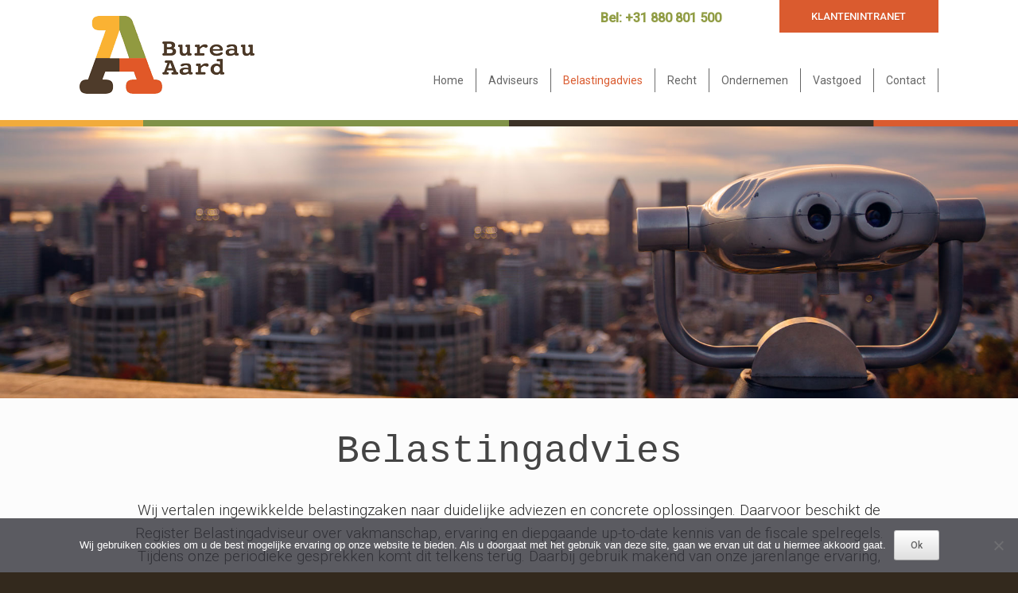

--- FILE ---
content_type: text/html; charset=UTF-8
request_url: https://bureau-aard.nl/belastingadvies/page/2/
body_size: 16764
content:
<!DOCTYPE html>
<html lang="en-US">
<head>
	<meta charset="UTF-8" />
	<meta http-equiv="X-UA-Compatible" content="IE=10" />
	<link rel="profile" href="https://gmpg.org/xfn/11" />
	<link rel="pingback" href="https://bureau-aard.nl/xmlrpc.php" />
	<title>Belastingadvies &#8211; Page 2</title>
<meta name='robots' content='max-image-preview:large' />

<!-- Google Tag Manager for WordPress by gtm4wp.com -->
<script data-cfasync="false" data-pagespeed-no-defer>
	var gtm4wp_datalayer_name = "dataLayer";
	var dataLayer = dataLayer || [];
</script>
<!-- End Google Tag Manager for WordPress by gtm4wp.com --><link rel='dns-prefetch' href='//static.addtoany.com' />
<link rel="alternate" type="application/rss+xml" title=" &raquo; Feed" href="https://bureau-aard.nl/feed/" />
<link rel="alternate" type="application/rss+xml" title=" &raquo; Comments Feed" href="https://bureau-aard.nl/comments/feed/" />
<script type="text/javascript">
/* <![CDATA[ */
window._wpemojiSettings = {"baseUrl":"https:\/\/s.w.org\/images\/core\/emoji\/15.0.3\/72x72\/","ext":".png","svgUrl":"https:\/\/s.w.org\/images\/core\/emoji\/15.0.3\/svg\/","svgExt":".svg","source":{"concatemoji":"https:\/\/bureau-aard.nl\/wp-includes\/js\/wp-emoji-release.min.js?ver=6.6.4"}};
/*! This file is auto-generated */
!function(i,n){var o,s,e;function c(e){try{var t={supportTests:e,timestamp:(new Date).valueOf()};sessionStorage.setItem(o,JSON.stringify(t))}catch(e){}}function p(e,t,n){e.clearRect(0,0,e.canvas.width,e.canvas.height),e.fillText(t,0,0);var t=new Uint32Array(e.getImageData(0,0,e.canvas.width,e.canvas.height).data),r=(e.clearRect(0,0,e.canvas.width,e.canvas.height),e.fillText(n,0,0),new Uint32Array(e.getImageData(0,0,e.canvas.width,e.canvas.height).data));return t.every(function(e,t){return e===r[t]})}function u(e,t,n){switch(t){case"flag":return n(e,"\ud83c\udff3\ufe0f\u200d\u26a7\ufe0f","\ud83c\udff3\ufe0f\u200b\u26a7\ufe0f")?!1:!n(e,"\ud83c\uddfa\ud83c\uddf3","\ud83c\uddfa\u200b\ud83c\uddf3")&&!n(e,"\ud83c\udff4\udb40\udc67\udb40\udc62\udb40\udc65\udb40\udc6e\udb40\udc67\udb40\udc7f","\ud83c\udff4\u200b\udb40\udc67\u200b\udb40\udc62\u200b\udb40\udc65\u200b\udb40\udc6e\u200b\udb40\udc67\u200b\udb40\udc7f");case"emoji":return!n(e,"\ud83d\udc26\u200d\u2b1b","\ud83d\udc26\u200b\u2b1b")}return!1}function f(e,t,n){var r="undefined"!=typeof WorkerGlobalScope&&self instanceof WorkerGlobalScope?new OffscreenCanvas(300,150):i.createElement("canvas"),a=r.getContext("2d",{willReadFrequently:!0}),o=(a.textBaseline="top",a.font="600 32px Arial",{});return e.forEach(function(e){o[e]=t(a,e,n)}),o}function t(e){var t=i.createElement("script");t.src=e,t.defer=!0,i.head.appendChild(t)}"undefined"!=typeof Promise&&(o="wpEmojiSettingsSupports",s=["flag","emoji"],n.supports={everything:!0,everythingExceptFlag:!0},e=new Promise(function(e){i.addEventListener("DOMContentLoaded",e,{once:!0})}),new Promise(function(t){var n=function(){try{var e=JSON.parse(sessionStorage.getItem(o));if("object"==typeof e&&"number"==typeof e.timestamp&&(new Date).valueOf()<e.timestamp+604800&&"object"==typeof e.supportTests)return e.supportTests}catch(e){}return null}();if(!n){if("undefined"!=typeof Worker&&"undefined"!=typeof OffscreenCanvas&&"undefined"!=typeof URL&&URL.createObjectURL&&"undefined"!=typeof Blob)try{var e="postMessage("+f.toString()+"("+[JSON.stringify(s),u.toString(),p.toString()].join(",")+"));",r=new Blob([e],{type:"text/javascript"}),a=new Worker(URL.createObjectURL(r),{name:"wpTestEmojiSupports"});return void(a.onmessage=function(e){c(n=e.data),a.terminate(),t(n)})}catch(e){}c(n=f(s,u,p))}t(n)}).then(function(e){for(var t in e)n.supports[t]=e[t],n.supports.everything=n.supports.everything&&n.supports[t],"flag"!==t&&(n.supports.everythingExceptFlag=n.supports.everythingExceptFlag&&n.supports[t]);n.supports.everythingExceptFlag=n.supports.everythingExceptFlag&&!n.supports.flag,n.DOMReady=!1,n.readyCallback=function(){n.DOMReady=!0}}).then(function(){return e}).then(function(){var e;n.supports.everything||(n.readyCallback(),(e=n.source||{}).concatemoji?t(e.concatemoji):e.wpemoji&&e.twemoji&&(t(e.twemoji),t(e.wpemoji)))}))}((window,document),window._wpemojiSettings);
/* ]]> */
</script>
<style id='wp-emoji-styles-inline-css' type='text/css'>

	img.wp-smiley, img.emoji {
		display: inline !important;
		border: none !important;
		box-shadow: none !important;
		height: 1em !important;
		width: 1em !important;
		margin: 0 0.07em !important;
		vertical-align: -0.1em !important;
		background: none !important;
		padding: 0 !important;
	}
</style>
<link rel='stylesheet' id='wp-block-library-css' href='https://bureau-aard.nl/wp-includes/css/dist/block-library/style.min.css?ver=6.6.4' type='text/css' media='all' />
<style id='classic-theme-styles-inline-css' type='text/css'>
/*! This file is auto-generated */
.wp-block-button__link{color:#fff;background-color:#32373c;border-radius:9999px;box-shadow:none;text-decoration:none;padding:calc(.667em + 2px) calc(1.333em + 2px);font-size:1.125em}.wp-block-file__button{background:#32373c;color:#fff;text-decoration:none}
</style>
<style id='global-styles-inline-css' type='text/css'>
:root{--wp--preset--aspect-ratio--square: 1;--wp--preset--aspect-ratio--4-3: 4/3;--wp--preset--aspect-ratio--3-4: 3/4;--wp--preset--aspect-ratio--3-2: 3/2;--wp--preset--aspect-ratio--2-3: 2/3;--wp--preset--aspect-ratio--16-9: 16/9;--wp--preset--aspect-ratio--9-16: 9/16;--wp--preset--color--black: #000000;--wp--preset--color--cyan-bluish-gray: #abb8c3;--wp--preset--color--white: #ffffff;--wp--preset--color--pale-pink: #f78da7;--wp--preset--color--vivid-red: #cf2e2e;--wp--preset--color--luminous-vivid-orange: #ff6900;--wp--preset--color--luminous-vivid-amber: #fcb900;--wp--preset--color--light-green-cyan: #7bdcb5;--wp--preset--color--vivid-green-cyan: #00d084;--wp--preset--color--pale-cyan-blue: #8ed1fc;--wp--preset--color--vivid-cyan-blue: #0693e3;--wp--preset--color--vivid-purple: #9b51e0;--wp--preset--gradient--vivid-cyan-blue-to-vivid-purple: linear-gradient(135deg,rgba(6,147,227,1) 0%,rgb(155,81,224) 100%);--wp--preset--gradient--light-green-cyan-to-vivid-green-cyan: linear-gradient(135deg,rgb(122,220,180) 0%,rgb(0,208,130) 100%);--wp--preset--gradient--luminous-vivid-amber-to-luminous-vivid-orange: linear-gradient(135deg,rgba(252,185,0,1) 0%,rgba(255,105,0,1) 100%);--wp--preset--gradient--luminous-vivid-orange-to-vivid-red: linear-gradient(135deg,rgba(255,105,0,1) 0%,rgb(207,46,46) 100%);--wp--preset--gradient--very-light-gray-to-cyan-bluish-gray: linear-gradient(135deg,rgb(238,238,238) 0%,rgb(169,184,195) 100%);--wp--preset--gradient--cool-to-warm-spectrum: linear-gradient(135deg,rgb(74,234,220) 0%,rgb(151,120,209) 20%,rgb(207,42,186) 40%,rgb(238,44,130) 60%,rgb(251,105,98) 80%,rgb(254,248,76) 100%);--wp--preset--gradient--blush-light-purple: linear-gradient(135deg,rgb(255,206,236) 0%,rgb(152,150,240) 100%);--wp--preset--gradient--blush-bordeaux: linear-gradient(135deg,rgb(254,205,165) 0%,rgb(254,45,45) 50%,rgb(107,0,62) 100%);--wp--preset--gradient--luminous-dusk: linear-gradient(135deg,rgb(255,203,112) 0%,rgb(199,81,192) 50%,rgb(65,88,208) 100%);--wp--preset--gradient--pale-ocean: linear-gradient(135deg,rgb(255,245,203) 0%,rgb(182,227,212) 50%,rgb(51,167,181) 100%);--wp--preset--gradient--electric-grass: linear-gradient(135deg,rgb(202,248,128) 0%,rgb(113,206,126) 100%);--wp--preset--gradient--midnight: linear-gradient(135deg,rgb(2,3,129) 0%,rgb(40,116,252) 100%);--wp--preset--font-size--small: 13px;--wp--preset--font-size--medium: 20px;--wp--preset--font-size--large: 36px;--wp--preset--font-size--x-large: 42px;--wp--preset--spacing--20: 0.44rem;--wp--preset--spacing--30: 0.67rem;--wp--preset--spacing--40: 1rem;--wp--preset--spacing--50: 1.5rem;--wp--preset--spacing--60: 2.25rem;--wp--preset--spacing--70: 3.38rem;--wp--preset--spacing--80: 5.06rem;--wp--preset--shadow--natural: 6px 6px 9px rgba(0, 0, 0, 0.2);--wp--preset--shadow--deep: 12px 12px 50px rgba(0, 0, 0, 0.4);--wp--preset--shadow--sharp: 6px 6px 0px rgba(0, 0, 0, 0.2);--wp--preset--shadow--outlined: 6px 6px 0px -3px rgba(255, 255, 255, 1), 6px 6px rgba(0, 0, 0, 1);--wp--preset--shadow--crisp: 6px 6px 0px rgba(0, 0, 0, 1);}:where(.is-layout-flex){gap: 0.5em;}:where(.is-layout-grid){gap: 0.5em;}body .is-layout-flex{display: flex;}.is-layout-flex{flex-wrap: wrap;align-items: center;}.is-layout-flex > :is(*, div){margin: 0;}body .is-layout-grid{display: grid;}.is-layout-grid > :is(*, div){margin: 0;}:where(.wp-block-columns.is-layout-flex){gap: 2em;}:where(.wp-block-columns.is-layout-grid){gap: 2em;}:where(.wp-block-post-template.is-layout-flex){gap: 1.25em;}:where(.wp-block-post-template.is-layout-grid){gap: 1.25em;}.has-black-color{color: var(--wp--preset--color--black) !important;}.has-cyan-bluish-gray-color{color: var(--wp--preset--color--cyan-bluish-gray) !important;}.has-white-color{color: var(--wp--preset--color--white) !important;}.has-pale-pink-color{color: var(--wp--preset--color--pale-pink) !important;}.has-vivid-red-color{color: var(--wp--preset--color--vivid-red) !important;}.has-luminous-vivid-orange-color{color: var(--wp--preset--color--luminous-vivid-orange) !important;}.has-luminous-vivid-amber-color{color: var(--wp--preset--color--luminous-vivid-amber) !important;}.has-light-green-cyan-color{color: var(--wp--preset--color--light-green-cyan) !important;}.has-vivid-green-cyan-color{color: var(--wp--preset--color--vivid-green-cyan) !important;}.has-pale-cyan-blue-color{color: var(--wp--preset--color--pale-cyan-blue) !important;}.has-vivid-cyan-blue-color{color: var(--wp--preset--color--vivid-cyan-blue) !important;}.has-vivid-purple-color{color: var(--wp--preset--color--vivid-purple) !important;}.has-black-background-color{background-color: var(--wp--preset--color--black) !important;}.has-cyan-bluish-gray-background-color{background-color: var(--wp--preset--color--cyan-bluish-gray) !important;}.has-white-background-color{background-color: var(--wp--preset--color--white) !important;}.has-pale-pink-background-color{background-color: var(--wp--preset--color--pale-pink) !important;}.has-vivid-red-background-color{background-color: var(--wp--preset--color--vivid-red) !important;}.has-luminous-vivid-orange-background-color{background-color: var(--wp--preset--color--luminous-vivid-orange) !important;}.has-luminous-vivid-amber-background-color{background-color: var(--wp--preset--color--luminous-vivid-amber) !important;}.has-light-green-cyan-background-color{background-color: var(--wp--preset--color--light-green-cyan) !important;}.has-vivid-green-cyan-background-color{background-color: var(--wp--preset--color--vivid-green-cyan) !important;}.has-pale-cyan-blue-background-color{background-color: var(--wp--preset--color--pale-cyan-blue) !important;}.has-vivid-cyan-blue-background-color{background-color: var(--wp--preset--color--vivid-cyan-blue) !important;}.has-vivid-purple-background-color{background-color: var(--wp--preset--color--vivid-purple) !important;}.has-black-border-color{border-color: var(--wp--preset--color--black) !important;}.has-cyan-bluish-gray-border-color{border-color: var(--wp--preset--color--cyan-bluish-gray) !important;}.has-white-border-color{border-color: var(--wp--preset--color--white) !important;}.has-pale-pink-border-color{border-color: var(--wp--preset--color--pale-pink) !important;}.has-vivid-red-border-color{border-color: var(--wp--preset--color--vivid-red) !important;}.has-luminous-vivid-orange-border-color{border-color: var(--wp--preset--color--luminous-vivid-orange) !important;}.has-luminous-vivid-amber-border-color{border-color: var(--wp--preset--color--luminous-vivid-amber) !important;}.has-light-green-cyan-border-color{border-color: var(--wp--preset--color--light-green-cyan) !important;}.has-vivid-green-cyan-border-color{border-color: var(--wp--preset--color--vivid-green-cyan) !important;}.has-pale-cyan-blue-border-color{border-color: var(--wp--preset--color--pale-cyan-blue) !important;}.has-vivid-cyan-blue-border-color{border-color: var(--wp--preset--color--vivid-cyan-blue) !important;}.has-vivid-purple-border-color{border-color: var(--wp--preset--color--vivid-purple) !important;}.has-vivid-cyan-blue-to-vivid-purple-gradient-background{background: var(--wp--preset--gradient--vivid-cyan-blue-to-vivid-purple) !important;}.has-light-green-cyan-to-vivid-green-cyan-gradient-background{background: var(--wp--preset--gradient--light-green-cyan-to-vivid-green-cyan) !important;}.has-luminous-vivid-amber-to-luminous-vivid-orange-gradient-background{background: var(--wp--preset--gradient--luminous-vivid-amber-to-luminous-vivid-orange) !important;}.has-luminous-vivid-orange-to-vivid-red-gradient-background{background: var(--wp--preset--gradient--luminous-vivid-orange-to-vivid-red) !important;}.has-very-light-gray-to-cyan-bluish-gray-gradient-background{background: var(--wp--preset--gradient--very-light-gray-to-cyan-bluish-gray) !important;}.has-cool-to-warm-spectrum-gradient-background{background: var(--wp--preset--gradient--cool-to-warm-spectrum) !important;}.has-blush-light-purple-gradient-background{background: var(--wp--preset--gradient--blush-light-purple) !important;}.has-blush-bordeaux-gradient-background{background: var(--wp--preset--gradient--blush-bordeaux) !important;}.has-luminous-dusk-gradient-background{background: var(--wp--preset--gradient--luminous-dusk) !important;}.has-pale-ocean-gradient-background{background: var(--wp--preset--gradient--pale-ocean) !important;}.has-electric-grass-gradient-background{background: var(--wp--preset--gradient--electric-grass) !important;}.has-midnight-gradient-background{background: var(--wp--preset--gradient--midnight) !important;}.has-small-font-size{font-size: var(--wp--preset--font-size--small) !important;}.has-medium-font-size{font-size: var(--wp--preset--font-size--medium) !important;}.has-large-font-size{font-size: var(--wp--preset--font-size--large) !important;}.has-x-large-font-size{font-size: var(--wp--preset--font-size--x-large) !important;}
:where(.wp-block-post-template.is-layout-flex){gap: 1.25em;}:where(.wp-block-post-template.is-layout-grid){gap: 1.25em;}
:where(.wp-block-columns.is-layout-flex){gap: 2em;}:where(.wp-block-columns.is-layout-grid){gap: 2em;}
:root :where(.wp-block-pullquote){font-size: 1.5em;line-height: 1.6;}
</style>
<link rel='stylesheet' id='contact-form-7-css' href='https://bureau-aard.nl/wp-content/plugins/contact-form-7/includes/css/styles.css?ver=6.0.6' type='text/css' media='all' />
<link rel='stylesheet' id='cookie-notice-front-css' href='https://bureau-aard.nl/wp-content/plugins/cookie-notice/css/front.min.css?ver=2.5.10' type='text/css' media='all' />
<link rel='stylesheet' id='post_grid_style-css' href='https://bureau-aard.nl/wp-content/plugins/post-grid/assets/frontend/css/style-new.css?ver=6.6.4' type='text/css' media='all' />
<link rel='stylesheet' id='owl.carousel.min-css' href='https://bureau-aard.nl/wp-content/plugins/post-grid/assets/frontend/css/owl.carousel.min.css?ver=6.6.4' type='text/css' media='all' />
<link rel='stylesheet' id='font-awesome-css' href='https://bureau-aard.nl/wp-content/plugins/post-grid/assets/global/css/font-awesome.min.css?ver=6.6.4' type='text/css' media='all' />
<link rel='stylesheet' id='style-woocommerce-css' href='https://bureau-aard.nl/wp-content/plugins/post-grid/assets/frontend/css/style-woocommerce.css?ver=6.6.4' type='text/css' media='all' />
<link rel='stylesheet' id='style.skins-css' href='https://bureau-aard.nl/wp-content/plugins/post-grid/assets/global/css/style.skins.css?ver=6.6.4' type='text/css' media='all' />
<link rel='stylesheet' id='style.layout-css' href='https://bureau-aard.nl/wp-content/plugins/post-grid/assets/global/css/style.layout.css?ver=6.6.4' type='text/css' media='all' />
<link rel='stylesheet' id='style.animate-css' href='https://bureau-aard.nl/wp-content/plugins/post-grid/assets/global/css/animate.css?ver=6.6.4' type='text/css' media='all' />
<link rel='stylesheet' id='font-awesome5-css' href='https://bureau-aard.nl/wp-content/plugins/post-grid/assets/global/css/fontawesome-5.min.css?ver=6.6.4' type='text/css' media='all' />
<link rel='stylesheet' id='rs-plugin-settings-css' href='https://bureau-aard.nl/wp-content/plugins/revslider/public/assets/css/rs6.css?ver=6.1.8' type='text/css' media='all' />
<style id='rs-plugin-settings-inline-css' type='text/css'>
#rs-demo-id {}
</style>
<link rel='stylesheet' id='siteorigin-panels-front-css' href='https://bureau-aard.nl/wp-content/plugins/siteorigin-panels/css/front-flex.min.css?ver=2.33.3' type='text/css' media='all' />
<link rel='stylesheet' id='widgetopts-styles-css' href='https://bureau-aard.nl/wp-content/plugins/widget-options/assets/css/widget-options.css?ver=4.1.3' type='text/css' media='all' />
<link rel='stylesheet' id='megamenu-css' href='https://bureau-aard.nl/wp-content/uploads/maxmegamenu/style.css?ver=8335e9' type='text/css' media='all' />
<link rel='stylesheet' id='dashicons-css' href='https://bureau-aard.nl/wp-includes/css/dashicons.min.css?ver=6.6.4' type='text/css' media='all' />
<link rel='stylesheet' id='vantage-style-css' href='https://bureau-aard.nl/wp-content/themes/vantage/style.css?ver=2.5.4' type='text/css' media='all' />
<link rel='stylesheet' id='addtoany-css' href='https://bureau-aard.nl/wp-content/plugins/add-to-any/addtoany.min.css?ver=1.16' type='text/css' media='all' />
<script type="text/javascript" src="https://bureau-aard.nl/wp-includes/js/tinymce/tinymce.min.js?ver=49110-20201110" id="wp-tinymce-root-js"></script>
<script type="text/javascript" src="https://bureau-aard.nl/wp-includes/js/tinymce/plugins/compat3x/plugin.min.js?ver=49110-20201110" id="wp-tinymce-js"></script>
<script type="text/javascript" src="https://bureau-aard.nl/wp-includes/js/jquery/jquery.min.js?ver=3.7.1" id="jquery-core-js"></script>
<script type="text/javascript" src="https://bureau-aard.nl/wp-includes/js/jquery/jquery-migrate.min.js?ver=3.4.1" id="jquery-migrate-js"></script>
<script type="text/javascript" id="addtoany-core-js-before">
/* <![CDATA[ */
window.a2a_config=window.a2a_config||{};a2a_config.callbacks=[];a2a_config.overlays=[];a2a_config.templates={};
/* ]]> */
</script>
<script type="text/javascript" defer src="https://static.addtoany.com/menu/page.js" id="addtoany-core-js"></script>
<script type="text/javascript" defer src="https://bureau-aard.nl/wp-content/plugins/add-to-any/addtoany.min.js?ver=1.1" id="addtoany-jquery-js"></script>
<script type="text/javascript" id="cookie-notice-front-js-before">
/* <![CDATA[ */
var cnArgs = {"ajaxUrl":"https:\/\/bureau-aard.nl\/wp-admin\/admin-ajax.php","nonce":"1e4ece4972","hideEffect":"fade","position":"bottom","onScroll":false,"onScrollOffset":100,"onClick":false,"cookieName":"cookie_notice_accepted","cookieTime":2592000,"cookieTimeRejected":2592000,"globalCookie":false,"redirection":false,"cache":false,"revokeCookies":false,"revokeCookiesOpt":"automatic"};
/* ]]> */
</script>
<script type="text/javascript" src="https://bureau-aard.nl/wp-content/plugins/cookie-notice/js/front.min.js?ver=2.5.10" id="cookie-notice-front-js"></script>
<script type="text/javascript" id="post_grid_scripts-js-extra">
/* <![CDATA[ */
var post_grid_ajax = {"post_grid_ajaxurl":"https:\/\/bureau-aard.nl\/wp-admin\/admin-ajax.php"};
/* ]]> */
</script>
<script type="text/javascript" src="https://bureau-aard.nl/wp-content/plugins/post-grid/assets/frontend/js/scripts.js?ver=6.6.4" id="post_grid_scripts-js"></script>
<script type="text/javascript" src="https://bureau-aard.nl/wp-content/plugins/post-grid/assets/frontend/js/mixitup.min.js?ver=6.6.4" id="jquery.mixitup.min-js"></script>
<script type="text/javascript" src="https://bureau-aard.nl/wp-content/plugins/post-grid/assets/frontend/js/mixitup-multifilter.js?ver=6.6.4" id="mixitup-multifilter-js"></script>
<script type="text/javascript" src="https://bureau-aard.nl/wp-content/plugins/post-grid/assets/frontend/js/mixitup-pagination.js?ver=6.6.4" id="jquery.mixitup-pagination-js"></script>
<script type="text/javascript" src="https://bureau-aard.nl/wp-content/plugins/post-grid/assets/frontend/js/masonry.pkgd.min.js?ver=6.6.4" id="masonry.pkgd.min-js"></script>
<script type="text/javascript" src="https://bureau-aard.nl/wp-content/plugins/post-grid/assets/frontend/js/imagesloaded.pkgd.js?ver=6.6.4" id="imagesloaded.pkgd.js-js"></script>
<script type="text/javascript" src="https://bureau-aard.nl/wp-content/plugins/post-grid/assets/frontend/js/jquery-scrollto.js?ver=6.6.4" id="jquery-scrollto-js"></script>
<script type="text/javascript" src="https://bureau-aard.nl/wp-content/plugins/post-grid/assets/frontend/js/owl.carousel.min.js?ver=6.6.4" id="owl.carousel.min-js"></script>
<script type="text/javascript" src="https://bureau-aard.nl/wp-content/plugins/revslider/public/assets/js/revolution.tools.min.js?ver=6.0" id="tp-tools-js"></script>
<script type="text/javascript" src="https://bureau-aard.nl/wp-content/plugins/revslider/public/assets/js/rs6.min.js?ver=6.1.8" id="revmin-js"></script>
<script type="text/javascript" src="https://bureau-aard.nl/wp-content/themes/vantage/js/jquery.flexslider.min.js?ver=2.1" id="jquery-flexslider-js"></script>
<script type="text/javascript" src="https://bureau-aard.nl/wp-content/themes/vantage/js/jquery.touchSwipe.min.js?ver=1.6.6" id="jquery-touchswipe-js"></script>
<script type="text/javascript" src="https://bureau-aard.nl/wp-content/themes/vantage/js/jquery.theme-main.min.js?ver=2.5.4" id="vantage-main-js"></script>
<script type="text/javascript" src="https://bureau-aard.nl/wp-content/themes/vantage/js/jquery.fitvids.min.js?ver=1.0" id="jquery-fitvids-js"></script>
<!--[if lt IE 9]>
<script type="text/javascript" src="https://bureau-aard.nl/wp-content/themes/vantage/js/html5.min.js?ver=3.7.3" id="vantage-html5-js"></script>
<![endif]-->
<!--[if (gte IE 6)&(lte IE 8)]>
<script type="text/javascript" src="https://bureau-aard.nl/wp-content/themes/vantage/js/selectivizr.min.js?ver=1.0.2" id="vantage-selectivizr-js"></script>
<![endif]-->
<link rel="https://api.w.org/" href="https://bureau-aard.nl/wp-json/" /><link rel="alternate" title="JSON" type="application/json" href="https://bureau-aard.nl/wp-json/wp/v2/pages/3276" /><link rel="EditURI" type="application/rsd+xml" title="RSD" href="https://bureau-aard.nl/xmlrpc.php?rsd" />
<meta name="generator" content="WordPress 6.6.4" />
<link rel="canonical" href="https://bureau-aard.nl/belastingadvies/" />
<link rel='shortlink' href='https://bureau-aard.nl/?p=3276' />
<link rel="alternate" title="oEmbed (JSON)" type="application/json+oembed" href="https://bureau-aard.nl/wp-json/oembed/1.0/embed?url=https%3A%2F%2Fbureau-aard.nl%2Fbelastingadvies%2F" />
<link rel="alternate" title="oEmbed (XML)" type="text/xml+oembed" href="https://bureau-aard.nl/wp-json/oembed/1.0/embed?url=https%3A%2F%2Fbureau-aard.nl%2Fbelastingadvies%2F&#038;format=xml" />
	<link rel="preconnect" href="https://fonts.googleapis.com">
	<link rel="preconnect" href="https://fonts.gstatic.com">
	<link href='https://fonts.googleapis.com/css2?display=swap&family=Roboto:wght@100;300&family=Amaranth:ital,wght@1,400' rel='stylesheet'><!-- Generated by Jetpack Social -->
<meta property="og:title" content="Belastingadvies">
<meta property="og:url" content="https://bureau-aard.nl/belastingadvies/">
<meta property="og:description" content="Belasting&shy;advies Wij vertalen ingewikkelde belastingzaken naar duidelijke adviezen en concrete oplossingen. Daarvoor beschikt de Register Belastingadviseur over vakmanschap, ervaring en diepga…">
<!-- / Jetpack Social -->

<!-- Google Tag Manager for WordPress by gtm4wp.com -->
<!-- GTM Container placement set to footer -->
<script data-cfasync="false" data-pagespeed-no-defer type="text/javascript">
	var dataLayer_content = {"pagePostType":"page","pagePostType2":"single-page","pagePostAuthor":"Bureau Aard"};
	dataLayer.push( dataLayer_content );
</script>
<script data-cfasync="false" data-pagespeed-no-defer type="text/javascript">
(function(w,d,s,l,i){w[l]=w[l]||[];w[l].push({'gtm.start':
new Date().getTime(),event:'gtm.js'});var f=d.getElementsByTagName(s)[0],
j=d.createElement(s),dl=l!='dataLayer'?'&l='+l:'';j.async=true;j.src=
'//www.googletagmanager.com/gtm.js?id='+i+dl;f.parentNode.insertBefore(j,f);
})(window,document,'script','dataLayer','GTM-TGNMF5');
</script>
<!-- End Google Tag Manager for WordPress by gtm4wp.com --><meta name="viewport" content="width=device-width, initial-scale=1" /><meta name="generator" content="Powered by Slider Revolution 6.1.8 - responsive, Mobile-Friendly Slider Plugin for WordPress with comfortable drag and drop interface." />
	<style type="text/css" media="screen">
		#footer-widgets .widget { width: 100%; }
		#masthead-widgets .widget { width: 100%; }
	</style>
	<style media="all" id="siteorigin-panels-layouts-head">/* Layout 3276 */ #pgc-3276-0-0 , #pgc-3276-1-0 , #pgc-3276-2-0 , #pgc-3276-3-0 , #pgc-3276-4-0 , #pgc-3276-5-0 { width:100%;width:calc(100% - ( 0 * 30px ) ) } #pg-3276-0 , #pg-3276-2 , #pg-3276-3 , #pg-3276-4 , #pl-3276 .so-panel { margin-bottom:35px } #pg-3276-1 { margin-bottom:20px } #pg-3276-5 , #pl-3276 .so-panel:last-of-type { margin-bottom:0px } #pg-3276-1.panel-has-style > .panel-row-style, #pg-3276-1.panel-no-style , #pg-3276-2.panel-has-style > .panel-row-style, #pg-3276-2.panel-no-style , #pg-3276-5.panel-has-style > .panel-row-style, #pg-3276-5.panel-no-style { -webkit-align-items:flex-start;align-items:flex-start } #panel-3276-2-0-0> .panel-widget-style { padding:0px 50px 50px 50px;line-height:1.5 } #pg-3276-5> .panel-row-style { background-color:#e8e8e8 } @media (max-width:780px){ #pg-3276-0.panel-no-style, #pg-3276-0.panel-has-style > .panel-row-style, #pg-3276-0 , #pg-3276-1.panel-no-style, #pg-3276-1.panel-has-style > .panel-row-style, #pg-3276-1 , #pg-3276-2.panel-no-style, #pg-3276-2.panel-has-style > .panel-row-style, #pg-3276-2 , #pg-3276-3.panel-no-style, #pg-3276-3.panel-has-style > .panel-row-style, #pg-3276-3 , #pg-3276-4.panel-no-style, #pg-3276-4.panel-has-style > .panel-row-style, #pg-3276-4 , #pg-3276-5.panel-no-style, #pg-3276-5.panel-has-style > .panel-row-style, #pg-3276-5 { -webkit-flex-direction:column;-ms-flex-direction:column;flex-direction:column } #pg-3276-0 > .panel-grid-cell , #pg-3276-0 > .panel-row-style > .panel-grid-cell , #pg-3276-1 > .panel-grid-cell , #pg-3276-1 > .panel-row-style > .panel-grid-cell , #pg-3276-2 > .panel-grid-cell , #pg-3276-2 > .panel-row-style > .panel-grid-cell , #pg-3276-3 > .panel-grid-cell , #pg-3276-3 > .panel-row-style > .panel-grid-cell , #pg-3276-4 > .panel-grid-cell , #pg-3276-4 > .panel-row-style > .panel-grid-cell , #pg-3276-5 > .panel-grid-cell , #pg-3276-5 > .panel-row-style > .panel-grid-cell { width:100%;margin-right:0 } #pl-3276 .panel-grid-cell { padding:0 } #pl-3276 .panel-grid .panel-grid-cell-empty { display:none } #pl-3276 .panel-grid .panel-grid-cell-mobile-last { margin-bottom:0px } #panel-3276-1-0-0> .panel-widget-style { line-height:1.2 } #panel-3276-2-0-0> .panel-widget-style { padding:0px 0px 50px 0px }  } </style><style type="text/css" id="vantage-footer-widgets">#footer-widgets aside { width : 100%; } </style> <style type="text/css" id="customizer-css">@import url(https://fonts.googleapis.com/css?family=Roboto:500|Roboto:100); body,button,input,select,textarea { font-family: "Roboto"; font-weight: 500; font-weight: 500 } #masthead h1 { font-family: "Courier New", Courier, mono; font-weight: 400 } h1,h2,h3,h4,h5,h6 { font-family: "Courier New", Courier, mono; font-weight: 400 } .main-navigation, .mobile-nav-frame, .mobile-nav-frame .title h3 { font-family: "Roboto"; font-weight: 100; font-weight: 100 } #masthead .hgroup h1, #masthead.masthead-logo-in-menu .logo > h1 { font-size: px } .entry-content h3 { font-size: 40px } #masthead .hgroup { padding-top: 0px; padding-bottom: 0px } .entry-content a, .entry-content a:visited, #secondary a, #secondary a:visited, #masthead .hgroup a, #masthead .hgroup a:visited, .comment-form .logged-in-as a, .comment-form .logged-in-as a:visited { color: #444444 } .entry-content a, .textwidget a { text-decoration: none } .main-navigation ul { text-align: right } .main-navigation { background-color: #ffffff } .main-navigation a { color: #3c3227 } .main-navigation ul li:hover > a, #search-icon #search-icon-icon:hover { background-color: #ffffff } .main-navigation ul li:hover > a, .main-navigation ul li:hover > a [class^="fa fa-"] { color: #da5b2f } .main-navigation ul li a, #masthead.masthead-logo-in-menu .logo { padding-left: 50px; padding-right: 50px } a.button, button, html input[type="button"], input[type="reset"], input[type="submit"], .post-navigation a, #image-navigation a, article.post .more-link, article.page .more-link, .paging-navigation a, .woocommerce #page-wrapper .button, .woocommerce a.button, .woocommerce .checkout-button, .woocommerce input.button, #infinite-handle span button { text-shadow: none } a.button, button, html input[type="button"], input[type="reset"], input[type="submit"], .post-navigation a, #image-navigation a, article.post .more-link, article.page .more-link, .paging-navigation a, .woocommerce #page-wrapper .button, .woocommerce a.button, .woocommerce .checkout-button, .woocommerce input.button, .woocommerce #respond input#submit.alt, .woocommerce a.button.alt, .woocommerce button.button.alt, .woocommerce input.button.alt, #infinite-handle span { -webkit-box-shadow: none; -moz-box-shadow: none; box-shadow: none } #masthead { background-color: #ffffff } #colophon, body.layout-full { background-color: #33291d } #footer-widgets .widget .widget-title { color: #e9a731 } #footer-widgets .widget a, #footer-widgets .widget a:visited { color: #e9a731 } </style><link rel="icon" href="https://bureau-aard.nl/wp-content/uploads/2020/04/cropped-Favicon-Bureau-Aard-32x32.png" sizes="32x32" />
<link rel="icon" href="https://bureau-aard.nl/wp-content/uploads/2020/04/cropped-Favicon-Bureau-Aard-192x192.png" sizes="192x192" />
<link rel="apple-touch-icon" href="https://bureau-aard.nl/wp-content/uploads/2020/04/cropped-Favicon-Bureau-Aard-180x180.png" />
<meta name="msapplication-TileImage" content="https://bureau-aard.nl/wp-content/uploads/2020/04/cropped-Favicon-Bureau-Aard-270x270.png" />
<script type="text/javascript">function setREVStartSize(e){			
			try {								
				var pw = document.getElementById(e.c).parentNode.offsetWidth,
					newh;
				pw = pw===0 || isNaN(pw) ? window.innerWidth : pw;
				e.tabw = e.tabw===undefined ? 0 : parseInt(e.tabw);
				e.thumbw = e.thumbw===undefined ? 0 : parseInt(e.thumbw);
				e.tabh = e.tabh===undefined ? 0 : parseInt(e.tabh);
				e.thumbh = e.thumbh===undefined ? 0 : parseInt(e.thumbh);
				e.tabhide = e.tabhide===undefined ? 0 : parseInt(e.tabhide);
				e.thumbhide = e.thumbhide===undefined ? 0 : parseInt(e.thumbhide);
				e.mh = e.mh===undefined || e.mh=="" || e.mh==="auto" ? 0 : parseInt(e.mh,0);		
				if(e.layout==="fullscreen" || e.l==="fullscreen") 						
					newh = Math.max(e.mh,window.innerHeight);				
				else{					
					e.gw = Array.isArray(e.gw) ? e.gw : [e.gw];
					for (var i in e.rl) if (e.gw[i]===undefined || e.gw[i]===0) e.gw[i] = e.gw[i-1];					
					e.gh = e.el===undefined || e.el==="" || (Array.isArray(e.el) && e.el.length==0)? e.gh : e.el;
					e.gh = Array.isArray(e.gh) ? e.gh : [e.gh];
					for (var i in e.rl) if (e.gh[i]===undefined || e.gh[i]===0) e.gh[i] = e.gh[i-1];
										
					var nl = new Array(e.rl.length),
						ix = 0,						
						sl;					
					e.tabw = e.tabhide>=pw ? 0 : e.tabw;
					e.thumbw = e.thumbhide>=pw ? 0 : e.thumbw;
					e.tabh = e.tabhide>=pw ? 0 : e.tabh;
					e.thumbh = e.thumbhide>=pw ? 0 : e.thumbh;					
					for (var i in e.rl) nl[i] = e.rl[i]<window.innerWidth ? 0 : e.rl[i];
					sl = nl[0];									
					for (var i in nl) if (sl>nl[i] && nl[i]>0) { sl = nl[i]; ix=i;}															
					var m = pw>(e.gw[ix]+e.tabw+e.thumbw) ? 1 : (pw-(e.tabw+e.thumbw)) / (e.gw[ix]);					

					newh =  (e.type==="carousel" && e.justify==="true" ? e.gh[ix] : (e.gh[ix] * m)) + (e.tabh + e.thumbh);
				}			
				
				if(window.rs_init_css===undefined) window.rs_init_css = document.head.appendChild(document.createElement("style"));					
				document.getElementById(e.c).height = newh;
				window.rs_init_css.innerHTML += "#"+e.c+"_wrapper { height: "+newh+"px }";				
			} catch(e){
				console.log("Failure at Presize of Slider:" + e)
			}					   
		  };</script>
		<style type="text/css" id="wp-custom-css">
			/* Enhanced specificity for numbered lists with exact color and weight */
.entry-content ol,
.entry-content ol li,
.textwidget ol,
.textwidget ol li,
.so-panel .widget-content ol,
.so-panel .widget-content ol li,
.panel-grid .textwidget ol,
.panel-grid .textwidget ol li,
#primary .entry-content ol li {
    font-family: Roboto !important;
    font-size: 16px !important;
    font-weight: 300 !important; /* Changed to 300 to match paragraph weight */
    line-height: 1.6 !important;
    margin-bottom: 10px !important;
    color: #2b2b2b !important; /* Added to match paragraph color */
}

/* Additional specific rule for nested list items */
.entry-content ol li ul li,
.entry-content ol li ol li {
    font-weight: 300 !important;
    color: #2b2b2b !important;
}		</style>
			<style id="egf-frontend-styles" type="text/css">
		h6 {font-family: 'Roboto', sans-serif;font-size: 49px;font-style: normal;font-weight: 100;line-height: 2;} p {color: #2b2b2b;font-family: 'Roboto', sans-serif;font-size: 16px;font-style: normal;font-weight: 300;line-height: 1.6;} h1 {font-family: 'Courier New', sans-serif;font-size: 63px;font-style: normal;font-weight: 700;} h5 {font-family: 'Amaranth', sans-serif;font-style: italic;font-weight: 400;line-height: 1.2;text-decoration: none;} h2 {font-family: 'Courier New', sans-serif;font-size: 28px;font-style: normal;font-weight: 400;text-decoration: none;text-transform: none;} h3 {font-family: 'Courier New', sans-serif;font-size: 22px;font-style: normal;font-weight: 400;line-height: 1;text-decoration: none;text-transform: none;} h4 {font-family: 'Roboto', sans-serif;font-style: normal;font-weight: 100;} 	</style>
	<style type="text/css">/** Mega Menu CSS: fs **/</style>
	<meta name="google-site-verification" content="ZjssHzS-dpO8S8KQzIS0qr8o_HIh1oAVPxKA1WopO_k" />
</head>

<body data-rsssl=1 class="paged page-template-default page page-id-3276 paged-2 page-paged-2 cookies-not-set siteorigin-panels siteorigin-panels-before-js mega-menu-primary mega-menu-max-mega-menu-1 group-blog responsive layout-full no-js has-sidebar panels-style-force-full page-layout-no-sidebar">


<div id="page-wrapper">

	
	
		<header id="masthead" class="site-header" role="banner">

	<div class="hgroup full-container masthead-sidebar">

		
							<div id="masthead-widgets" class="full-container">
					<aside id="siteorigin-panels-builder-3" class="widget widget_siteorigin-panels-builder"><div id="pl-w5e2aca85e3c6d"  class="panel-layout" ><div id="pg-w5e2aca85e3c6d-0"  class="panel-grid panel-no-style" ><div id="pgc-w5e2aca85e3c6d-0-0"  class="panel-grid-cell" ><div id="panel-w5e2aca85e3c6d-0-0-0" class="so-panel widget widget_sow-image panel-first-child panel-last-child" data-index="0" ><div class="panel-widget-style panel-widget-style-for-w5e2aca85e3c6d-0-0-0" ><div
			
			class="so-widget-sow-image so-widget-sow-image-default-8b5b6f678277"
			
		>
<div class="sow-image-container">
		<img 
	src="https://bureau-aard.nl/wp-content/uploads/2019/06/LogoBeeldmerk-FC-1.png" width="220" height="98" sizes="(max-width: 220px) 100vw, 220px" alt="" decoding="async" 		class="so-widget-image"/>
	</div>

</div></div></div></div><div id="pgc-w5e2aca85e3c6d-0-1"  class="panel-grid-cell" ><div id="panel-w5e2aca85e3c6d-0-1-0" class="so-panel widget widget_siteorigin-panels-builder panel-first-child panel-last-child" data-index="1" ><div id="pl-w5cff598ee6e45"  class="panel-layout" ><div id="pg-w5cff598ee6e45-0"  class="panel-grid panel-has-style" ><div class="knopentelnr panel-row-style panel-row-style-for-w5cff598ee6e45-0" ><div id="pgc-w5cff598ee6e45-0-0"  class="panel-grid-cell" ><div id="panel-w5cff598ee6e45-0-0-0" class="so-panel widget widget_sow-editor panel-first-child panel-last-child" data-index="0" ><div class="panel-widget-style panel-widget-style-for-w5cff598ee6e45-0-0-0" ><div
			
			class="so-widget-sow-editor so-widget-sow-editor-base"
			
		>
<div class="siteorigin-widget-tinymce textwidget">
	<p style="text-align: right;"><span style="color: #919d45; font-size: 12pt;"><strong>Bel: +31 880 801 500</strong></span></p>
</div>
</div></div></div></div><div id="pgc-w5cff598ee6e45-0-1"  class="panel-grid-cell" ><div id="panel-w5cff598ee6e45-0-1-0" class="so-panel widget widget_sow-button panel-first-child panel-last-child" data-index="1" ><div
			
			class="so-widget-sow-button so-widget-sow-button-flat-114a471c61f9"
			
		><div class="ow-button-base ow-button-align-right"
>
			<a
					href="https://bureau-aard.publish.basenet.nl/intranet/login.html"
					class="sowb-button ow-icon-placement-left ow-button-hover" 	>
		<span>
			
			KLANTENINTRANET		</span>
			</a>
	</div>
</div></div></div></div></div><div id="pg-w5cff598ee6e45-1"  class="panel-grid panel-no-style" ><div id="pgc-w5cff598ee6e45-1-0"  class="panel-grid-cell" ><div id="panel-w5cff598ee6e45-1-0-0" class="so-panel widget widget_sow-editor panel-first-child" data-index="2" ><div class="menudesk panel-widget-style panel-widget-style-for-w5cff598ee6e45-1-0-0" ><div
			
			class="so-widget-sow-editor so-widget-sow-editor-base"
			
		>
<div class="siteorigin-widget-tinymce textwidget">
	<div id="mega-menu-wrap-primary" class="mega-menu-wrap"><div class="mega-menu-toggle"><div class="mega-toggle-blocks-left"></div><div class="mega-toggle-blocks-center"></div><div class="mega-toggle-blocks-right"><div class='mega-toggle-block mega-menu-toggle-block mega-toggle-block-1' id='mega-toggle-block-1' tabindex='0'><span class='mega-toggle-label' role='button' aria-expanded='false'><span class='mega-toggle-label-closed'>MENU</span><span class='mega-toggle-label-open'>MENU</span></span></div></div></div><ul id="mega-menu-primary" class="mega-menu max-mega-menu mega-menu-horizontal mega-no-js" data-event="hover_intent" data-effect="disabled" data-effect-speed="200" data-effect-mobile="disabled" data-effect-speed-mobile="0" data-mobile-force-width="false" data-second-click="go" data-document-click="collapse" data-vertical-behaviour="standard" data-breakpoint="1000" data-unbind="true" data-mobile-state="collapse_all" data-mobile-direction="vertical" data-hover-intent-timeout="300" data-hover-intent-interval="100"><li class="mega-menu-item mega-menu-item-type-post_type mega-menu-item-object-page mega-menu-item-home mega-align-bottom-left mega-menu-flyout mega-menu-item-831" id="mega-menu-item-831"><a class="mega-menu-link" href="https://bureau-aard.nl/" tabindex="0">Home</a></li><li class="mega-menu-item mega-menu-item-type-post_type mega-menu-item-object-page mega-align-bottom-left mega-menu-flyout mega-menu-item-3359" id="mega-menu-item-3359"><a class="mega-menu-link" href="https://bureau-aard.nl/adviseurs/" tabindex="0">Adviseurs</a></li><li class="mega-menu-item mega-menu-item-type-post_type mega-menu-item-object-page mega-current-menu-item mega-page_item mega-page-item-3276 mega-current_page_item mega-align-bottom-left mega-menu-flyout mega-menu-item-3358" id="mega-menu-item-3358"><a class="mega-menu-link" href="https://bureau-aard.nl/belastingadvies/" aria-current="page" tabindex="0">Belastingadvies</a></li><li class="mega-menu-item mega-menu-item-type-post_type mega-menu-item-object-page mega-align-bottom-left mega-menu-flyout mega-menu-item-1036" id="mega-menu-item-1036"><a class="mega-menu-link" href="https://bureau-aard.nl/recht/" tabindex="0">Recht</a></li><li class="mega-menu-item mega-menu-item-type-post_type mega-menu-item-object-page mega-align-bottom-left mega-menu-flyout mega-menu-item-834" id="mega-menu-item-834"><a class="mega-menu-link" href="https://bureau-aard.nl/ondernemen/" tabindex="0">Ondernemen</a></li><li class="mega-menu-item mega-menu-item-type-post_type mega-menu-item-object-page mega-align-bottom-left mega-menu-flyout mega-menu-item-838" id="mega-menu-item-838"><a class="mega-menu-link" href="https://bureau-aard.nl/vastgoed/" tabindex="0">Vastgoed</a></li><li class="mega-menu-item mega-menu-item-type-post_type mega-menu-item-object-page mega-align-bottom-left mega-menu-flyout mega-menu-item-832" id="mega-menu-item-832"><a class="mega-menu-link" href="https://bureau-aard.nl/contact/" tabindex="0">Contact</a></li></ul></div>
</div>
</div></div></div><div id="panel-w5cff598ee6e45-1-0-1" class="so-panel widget widget_sow-editor panel-last-child" data-index="3" ><div class="menumob panel-widget-style panel-widget-style-for-w5cff598ee6e45-1-0-1" ><div
			
			class="so-widget-sow-editor so-widget-sow-editor-base"
			
		>
<div class="siteorigin-widget-tinymce textwidget">
	<div id="mega-menu-wrap-max_mega_menu_1" class="mega-menu-wrap"><div class="mega-menu-toggle"><div class="mega-toggle-blocks-left"></div><div class="mega-toggle-blocks-center"></div><div class="mega-toggle-blocks-right"><div class='mega-toggle-block mega-menu-toggle-block mega-toggle-block-1' id='mega-toggle-block-1' tabindex='0'><span class='mega-toggle-label' role='button' aria-expanded='false'><span class='mega-toggle-label-closed'>MENU</span><span class='mega-toggle-label-open'>MENU</span></span></div></div></div><ul id="mega-menu-max_mega_menu_1" class="mega-menu max-mega-menu mega-menu-horizontal mega-no-js" data-event="hover_intent" data-effect="fade_up" data-effect-speed="200" data-effect-mobile="disabled" data-effect-speed-mobile="0" data-mobile-force-width="false" data-second-click="go" data-document-click="collapse" data-vertical-behaviour="standard" data-breakpoint="1000" data-unbind="true" data-mobile-state="collapse_all" data-mobile-direction="vertical" data-hover-intent-timeout="300" data-hover-intent-interval="100"><li class="mega-menu-item mega-menu-item-type-post_type mega-menu-item-object-page mega-menu-item-home mega-align-bottom-left mega-menu-flyout mega-menu-item-1348" id="mega-menu-item-1348"><a class="mega-menu-link" href="https://bureau-aard.nl/" tabindex="0">Home</a></li><li class="mega-menu-item mega-menu-item-type-post_type mega-menu-item-object-page mega-align-bottom-left mega-menu-flyout mega-menu-item-3357" id="mega-menu-item-3357"><a class="mega-menu-link" href="https://bureau-aard.nl/adviseurs/" tabindex="0">Adviseurs</a></li><li class="mega-menu-item mega-menu-item-type-post_type mega-menu-item-object-page mega-current-menu-item mega-page_item mega-page-item-3276 mega-current_page_item mega-align-bottom-left mega-menu-flyout mega-menu-item-3356" id="mega-menu-item-3356"><a class="mega-menu-link" href="https://bureau-aard.nl/belastingadvies/" aria-current="page" tabindex="0">Belastingadvies</a></li><li class="mega-menu-item mega-menu-item-type-post_type mega-menu-item-object-page mega-align-bottom-left mega-menu-flyout mega-menu-item-1344" id="mega-menu-item-1344"><a class="mega-menu-link" href="https://bureau-aard.nl/recht/" tabindex="0">Recht</a></li><li class="mega-menu-item mega-menu-item-type-post_type mega-menu-item-object-page mega-align-bottom-left mega-menu-flyout mega-menu-item-1345" id="mega-menu-item-1345"><a class="mega-menu-link" href="https://bureau-aard.nl/ondernemen/" tabindex="0">Ondernemen</a></li><li class="mega-menu-item mega-menu-item-type-post_type mega-menu-item-object-page mega-align-bottom-left mega-menu-flyout mega-menu-item-1350" id="mega-menu-item-1350"><a class="mega-menu-link" href="https://bureau-aard.nl/vastgoed/" tabindex="0">Vastgoed</a></li><li class="mega-menu-item mega-menu-item-type-post_type mega-menu-item-object-page mega-align-bottom-left mega-menu-flyout mega-menu-item-1346" id="mega-menu-item-1346"><a class="mega-menu-link" href="https://bureau-aard.nl/?page_id=564" tabindex="0">Financieren</a></li><li class="mega-menu-item mega-menu-item-type-post_type mega-menu-item-object-page mega-align-bottom-left mega-menu-flyout mega-menu-item-1517" id="mega-menu-item-1517"><a class="mega-menu-link" href="https://bureau-aard.nl/actueel/" tabindex="0">Actueel</a></li><li class="mega-menu-item mega-menu-item-type-post_type mega-menu-item-object-page mega-align-bottom-left mega-menu-flyout mega-menu-item-1349" id="mega-menu-item-1349"><a class="mega-menu-link" href="https://bureau-aard.nl/contact/" tabindex="0">Contact</a></li><li class="mega-menu-item mega-menu-item-type-custom mega-menu-item-object-custom mega-align-bottom-left mega-menu-flyout mega-menu-item-1351" id="mega-menu-item-1351"><a class="mega-menu-link" href="https://bureau-aard.publish.basenet.nl/intranet/login.html" tabindex="0">Klantenintranet</a></li></ul></div>
</div>
</div></div></div></div></div></div></div></div></div></div></aside>				</div>
			
		
	</div><!-- .hgroup.full-container -->

	<nav role="navigation" class="site-navigation main-navigation primary">
	<div class="full-container">
	</div>
</nav><!-- .site-navigation .main-navigation -->
</header><!-- #masthead .site-header -->

	
	
	
	
	<div id="main" class="site-main">
		<div class="full-container">
			
<div id="primary" class="content-area">
	<div id="content" class="site-content" role="main">

		
			
<article id="post-3276" class="post-3276 page type-page status-publish hentry post">

	<div class="entry-main">

		
		
		<div class="entry-content">
			<div id="pl-3276"  class="panel-layout" ><div id="pg-3276-0"  class="panel-grid panel-no-style" ><div id="pgc-3276-0-0"  class="panel-grid-cell" ><div id="panel-3276-0-0-0" class="so-panel widget widget_text panel-first-child panel-last-child widgetopts-SO" data-index="0" >			<div class="textwidget">
			<!-- START Belastingadvies REVOLUTION SLIDER 6.1.8 --><p class="rs-p-wp-fix"></p>
			<rs-module-wrap id="rev_slider_53_1_wrapper" data-source="gallery" style="background:transparent;padding:0;margin:0px auto;margin-top:0;margin-bottom:0;">
				<rs-module id="rev_slider_53_1" style="display:none;" data-version="6.1.8">
					<rs-slides>
						<rs-slide data-key="rs-167" data-title="Slide" data-anim="ei:d;eo:d;s:600;r:0;t:fade;sl:d;">
							<img decoding="async" src="//bureau-aard.nl/wp-content/uploads/2020/01/Belastingadvies-Bureau-Aard.jpg" title="Belastingadvies" class="rev-slidebg" data-no-retina>
<!---->						</rs-slide>
					</rs-slides>
					<rs-static-layers><!--

							--><rs-layer
								id="slider-53-slide-40-layer-1" 
								class="rs-layer-static"
								data-type="image"
								data-rsp_ch="on"
								data-text="l:22;"
								data-dim="w:['100%','100%','100%','100%'];"
								data-basealign="slide"
								data-onslides="s:1;"
								data-frame_0="tp:600;"
								data-frame_1="tp:600;e:Power2.easeInOut;st:500;sR:500;"
								data-frame_999="o:0;tp:600;e:nothing;st:w;sR:8200;"
								style="z-index:5;"
							><img decoding="async" src="//bureau-aard.nl/wp-content/uploads/2020/04/Lijn-Kleuren.png" width="1600" height="10" data-c="fullwidth" data-no-retina> 
							</rs-layer><!--
					--></rs-static-layers>
					<rs-progress class="rs-bottom" style="visibility: hidden !important;"></rs-progress>
				</rs-module>
				<script type="text/javascript">
					setREVStartSize({c: 'rev_slider_53_1',rl:[1240,1024,1024,480],el:[350,250,250,400],gw:[1240,1024,1024,480],gh:[350,250,250,400],type:'standard',justify:'',layout:'fullwidth',mh:"0"});
					var	revapi53,
						tpj;
					jQuery(function() {
						tpj = jQuery;
						if(tpj("#rev_slider_53_1").revolution == undefined){
							revslider_showDoubleJqueryError("#rev_slider_53_1");
						}else{
							revapi53 = tpj("#rev_slider_53_1").show().revolution({
								jsFileLocation:"//bureau-aard.nl/wp-content/plugins/revslider/public/assets/js/",
								sliderLayout:"fullwidth",
								visibilityLevels:"1240,1024,1024,480",
								gridwidth:"1240,1024,1024,480",
								gridheight:"350,250,250,400",
								spinner:"spinner0",
								editorheight:"350,250,960,400",
								responsiveLevels:"1240,1024,1024,480",
								disableProgressBar:"on",
								navigation: {
									onHoverStop:false
								},
								fallbacks: {
									allowHTML5AutoPlayOnAndroid:true
								},
							});
						}
						
					});
				</script>
			</rs-module-wrap>
			<!-- END REVOLUTION SLIDER -->

</div>
		</div></div></div><div id="pg-3276-1"  class="panel-grid panel-no-style" ><div id="pgc-3276-1-0"  class="panel-grid-cell" ><div id="panel-3276-1-0-0" class="so-panel widget widget_sow-editor panel-first-child panel-last-child widgetopts-SO" data-index="1" ><div class="panel-widget-style panel-widget-style-for-3276-1-0-0" ><div
			
			class="so-widget-sow-editor so-widget-sow-editor-base"
			
		>
<div class="siteorigin-widget-tinymce textwidget">
	<h1 style="text-align: center;"><span style="font-size: 36pt;">Belasting&shy;advies</span></h1>
</div>
</div></div></div></div></div><div id="pg-3276-2"  class="panel-grid panel-no-style" ><div id="pgc-3276-2-0"  class="panel-grid-cell" ><div id="panel-3276-2-0-0" class="so-panel widget widget_sow-editor panel-first-child panel-last-child widgetopts-SO" data-index="2" ><div class="panel-widget-style panel-widget-style-for-3276-2-0-0" ><div
			
			class="so-widget-sow-editor so-widget-sow-editor-base"
			
		>
<div class="siteorigin-widget-tinymce textwidget">
	<p style="text-align: center;"><span style="font-size: 14pt;">Wij vertalen ingewikkelde belastingzaken naar duidelijke adviezen en concrete oplossingen. Daarvoor beschikt de Register Belastingadviseur over vakmanschap, ervaring en diepgaande up-to-date kennis van de fiscale spelregels. </span></p>
<p style="text-align: center;"><span style="font-size: 14pt;">Tijdens onze periodieke gesprekken komt dit telkens terug. Daarbij gebruik makend van onze jarenlange ervaring, alsmede de actuele informatie die wij ontvangen via onze beroepsorganisatie en de permanente scholing op dit gebied. Waar nodig beschikken wij tevens over een netwerk aan specialisten.<br />
</span></p>
<p>&nbsp;</p>
</div>
</div></div></div></div></div><div id="pg-3276-3"  class="panel-grid panel-no-style" ><div id="pgc-3276-3-0"  class="panel-grid-cell" ><div id="panel-3276-3-0-0" class="so-panel widget widget_sow-editor panel-first-child panel-last-child" data-index="3" ><div
			
			class="so-widget-sow-editor so-widget-sow-editor-base"
			
		>
<div class="siteorigin-widget-tinymce textwidget">
	<hr />
<p>&nbsp;</p>
</div>
</div></div></div></div><div id="pg-3276-4"  class="panel-grid panel-no-style" ><div id="pgc-3276-4-0"  class="panel-grid-cell" ><div id="panel-3276-4-0-0" class="so-panel widget widget_text panel-first-child panel-last-child widgetopts-SO" data-index="4" >			<div class="textwidget">    <style type="text/css">
    			#post-grid-3268 .element_0{font-size:18px;display:block;padding-top:20px;font-decoration: none;text-align: left;text-decoration:none; color: #33291d;  font-family: "Roboto Condensed";font-weight:bold; height: 60px;}
						#post-grid-3268 .element_1{font-size:11px;display:block;padding-top:10px;text-align: left; color: #e9a731; font-weight:400;}
						#post-grid-3268 .element_2{font-size:14px;display:block;padding-top:10px;text-align: left;font-weight:300;height: 130px;}
						#post-grid-3268 .element_3{font-size:14px;display:block;padding-top:10px; padding-bottom:10px;font-family: "Courier New"; text-align: left; color: #e35b27; font-weight: bold;}
						#post-grid-3268 .element_4{display:block;padding:1px; }
			#post-grid-3268 .element_0:hover{}#post-grid-3268 .element_1:hover{}#post-grid-3268 .element_2:hover{}#post-grid-3268 .element_3:hover{}#post-grid-3268 .element_4:hover{}#post-grid-3268 .item{
			background:#fff;
	
			}</style><style type="text/css">#post-grid-3268 .pagination .page-numbers, #post-grid-3268 .pagination .pager, #post-grid-3268 .paginate.next-previous a{
		
		font-size:16px;		
		color:#fff;		
		background:#646464;
		
		
		}#post-grid-3268 .pagination .page-numbers:hover, #post-grid-3268 .pagination .page-numbers.current, #post-grid-3268 .pagination .pager.mixitup-control-active{
		background:#4b4b4b;
		}#post-grid-3268 .nav-filter .filter{
		
		font-size:14px;		
		color:#999;		
		background:#fff;
		margin:5px;

		}#post-grid-3268 .nav-filter .filter:hover, #post-grid-3268 .nav-filter .filter.mixitup-control-active{
		background:#ddd;
		}#post-grid-3268 .owl-dots .owl-dot {
			background: #e6e6e6 none repeat scroll 0 0;
				 
			}#post-grid-3268 {
			padding:10px;
			background:  url() repeat scroll 0 0;
		}#post-grid-3268 .item .layer-media{height:auto;overflow: hidden;
		}#post-grid-3268 .item{
		margin:20px;
		padding:20px;
		}@media only screen and (min-width: 1024px ) {#post-grid-3268 .item{height:440px;}}@media only screen and ( min-width: 768px ) and ( max-width: 1023px ) {#post-grid-3268 .item{max-height:auto;}}@media only screen and ( min-width: 0px ) and ( max-width: 767px ){#post-grid-3268 .item{height:auto;}}
	@media only screen and (min-width: 1024px ) {
	#post-grid-3268 .item{width:25%}
	
	}
	
	@media only screen and ( min-width: 768px ) and ( max-width: 1023px ) {
	#post-grid-3268 .item{width:100%}
	}
	
	@media only screen and ( max-width: 767px ) {
	#post-grid-3268 .item{width:100%}
	}    </style>
	
	<script>
		post_grid_masonry_enable = "no";
		jQuery(document).ready(function($){
		
		

		});
				
	</script>
    
    <div id="post-grid-3268" class="post-grid grid">
    
    	<div class="grid-nav-top">
                </div>
    
    
		        <div class="grid-items-wrap">
            

        <div class="grid-items ">
        
		   <div class="item item-4450 skin flat even">

                        <div class="layer-wrapper">
                            	
    <div class="layer-media"><a href="https://bureau-aard.nl/nieuws/elektrische-autos-in-2026-minder-belastingvoordeel/"><img decoding="async" alt="" src="https://bureau-aard.nl/wp-content/uploads/2025/08/elektrische-auto-2026-belastingvoordeel-BUA-300x168.png" /></a></div><div class="layer-content"><a target="_self" class="element element_0 title_link " href="https://bureau-aard.nl/nieuws/elektrische-autos-in-2026-minder-belastingvoordeel/" rel="noopener">Elektrische auto’s in 2026: hogere bijtelling en minder belastingvoordeel</a><div class="element element_1 post_date "  >August 21, 2025</div><div class="element element_2 excerpt "  >Elektrisch rijden klinkt aantrekkelijk: geen brandstofkosten, lagere CO₂-uitstoot en fiscale voordelen. Maar wie in 2026 een volledig elektrische auto wil rijden, moet rekening houden met flink hogere kosten. De bijtelling,</div><a target="_self" class="element element_3 read_more " href="https://bureau-aard.nl/nieuws/elektrische-autos-in-2026-minder-belastingvoordeel/" rel="noopener">Lees meer >></a><hr class="element element_4 hr "  /></div>                        </div>

                    
                    
                    
                    
                    </div><!-- End .item --><div class="item item-4447 skin flat odd">

                        <div class="layer-wrapper">
                            	
    <div class="layer-media"><a href="https://bureau-aard.nl/nieuws/buitenlands-vastgoed-owr-formulier/"><img decoding="async" alt="" src="https://bureau-aard.nl/wp-content/uploads/2025/06/jakub-zerdzicki-Snk488INnQs-unsplash-scaled-e1750945595213-300x168.jpg" /></a></div><div class="layer-content"><a target="_self" class="element element_0 title_link " href="https://bureau-aard.nl/nieuws/buitenlands-vastgoed-owr-formulier/" rel="noopener">Buitenlands vastgoed en het OWR-formulier: waarom rekenen vóór indienen cruciaal is</a><div class="element element_1 post_date "  >August 11, 2025</div><div class="element element_2 excerpt "  >Het klinkt aantrekkelijk: met het OWR-formulier (Opgaaf Werkelijk Rendement) laat u zien dat uw werkelijke rendement in box 3 lager is dan het forfaitaire rendement. Minder rendement betekent minder belasting,</div><a target="_self" class="element element_3 read_more " href="https://bureau-aard.nl/nieuws/buitenlands-vastgoed-owr-formulier/" rel="noopener">Lees meer >></a><hr class="element element_4 hr "  /></div>                        </div>

                    
                    
                    
                    
                    </div><!-- End .item --><div class="item item-4432 skin flat even">

                        <div class="layer-wrapper">
                            	
    <div class="layer-media"><a href="https://bureau-aard.nl/nieuws/herstel-box-3-van-start/"><img decoding="async" alt="" src="https://bureau-aard.nl/wp-content/uploads/2023/09/rekenmachine-1000x563-1-300x169.png" /></a></div><div class="layer-content"><a target="_self" class="element element_0 title_link " href="https://bureau-aard.nl/nieuws/herstel-box-3-van-start/" rel="noopener">Herstel box 3 van start: dien op tijd uw werkelijke rendement in via het nieuwe formulier</a><div class="element element_1 post_date "  >July 11, 2025</div><div class="element element_2 excerpt "  >Op 11 juli 2025 heeft de Belastingdienst het formulier voor het opgeven van het werkelijk rendement in box 3 beschikbaar gesteld via mijn.belastingdienst.nl. Daarmee is de volgende stap gezet in</div><a target="_self" class="element element_3 read_more " href="https://bureau-aard.nl/nieuws/herstel-box-3-van-start/" rel="noopener">Lees meer >></a><hr class="element element_4 hr "  /></div>                        </div>

                    
                    
                    
                    
                    </div><!-- End .item -->				</div> <!-- .grid-items -->
                </div> <!-- .grid-items-wrap -->
				<div class="grid-nav-bottom">
					<div class="pagination">
        <div class="paginate">
        <a class="prev page-numbers" href="https://bureau-aard.nl/belastingadvies/page/1/">« Previous</a>
<a class="page-numbers" href="https://bureau-aard.nl/belastingadvies/page/1/">1</a>
<span aria-current="page" class="page-numbers current">2</span>
<a class="page-numbers" href="https://bureau-aard.nl/belastingadvies/page/3/">3</a>
<a class="page-numbers" href="https://bureau-aard.nl/belastingadvies/page/4/">4</a>
<span class="page-numbers dots">&hellip;</span>
<a class="page-numbers" href="https://bureau-aard.nl/belastingadvies/page/8/">8</a>
<a class="next page-numbers" href="https://bureau-aard.nl/belastingadvies/page/3/">Next »</a>        </div >
        </div >
				</div> <!-- End .grid-nav-bottom -->
				
<script>
        jQuery(document).ready(function($){
        $("#post-grid-3268 .layer-media .gallery").owlCarousel({
            items : 1,
            navText : ["",""],
            autoplay: true,
            loop: true,
            autoHeight : true,
            nav : false,
            dots : false,
            })
    });
</script>
	<script>
		    
    </script>    </div> <!-- End .post-grid -->
</div>
		</div></div></div><div id="pg-3276-5"  class="panel-grid panel-has-style" ><div style="background-color: #e8e8e8; " class="panel-row-style panel-row-style-for-3276-5" ><div id="pgc-3276-5-0"  class="panel-grid-cell" ><div id="panel-3276-5-0-0" class="so-panel widget widget_sow-editor panel-first-child panel-last-child widgetopts-SO" data-index="5" ><div
			
			class="so-widget-sow-editor so-widget-sow-editor-base"
			
		>
<div class="siteorigin-widget-tinymce textwidget">
	<p><a href="https://www.rb.nl/" target="_blank" rel="noopener"><img decoding="async" class="alignnone wp-image-3260" src="https://bureau-aard.nl/wp-content/uploads/2020/01/Register-Belastingadviseurs-Logo.png" alt="" width="285" height="112" srcset="https://bureau-aard.nl/wp-content/uploads/2020/01/Register-Belastingadviseurs-Logo.png 800w, https://bureau-aard.nl/wp-content/uploads/2020/01/Register-Belastingadviseurs-Logo-300x118.png 300w, https://bureau-aard.nl/wp-content/uploads/2020/01/Register-Belastingadviseurs-Logo-768x301.png 768w" sizes="(max-width: 285px) 100vw, 285px" /></a></p>
</div>
</div></div></div></div></div></div>					</div><!-- .entry-content -->

		
	</div>

</article><!-- #post-3276 -->

			
		
	</div><!-- #content .site-content -->
</div><!-- #primary .content-area -->

					</div><!-- .full-container -->
	</div><!-- #main .site-main -->

	
	
	<footer id="colophon" class="site-footer" role="contentinfo">

			<div id="footer-widgets" class="full-container">
			<aside id="siteorigin-panels-builder-2" class="widget widget_siteorigin-panels-builder"><div id="pl-w64f6d9bd11e07"  class="panel-layout" ><div id="pg-w64f6d9bd11e07-0"  class="panel-grid panel-no-style" ><div id="pgc-w64f6d9bd11e07-0-0"  class="panel-grid-cell" ><div id="panel-w64f6d9bd11e07-0-0-0" class="so-panel widget widget_nav_menu panel-first-child panel-last-child widgetopts-SO" data-index="0" ><h3 class="widget-title">BUREAU AARD</h3><div class="menu-bureau-aard-mobiel-container"><ul id="menu-bureau-aard-mobiel" class="menu"><li id="menu-item-1348" class="menu-item menu-item-type-post_type menu-item-object-page menu-item-home menu-item-1348"><a href="https://bureau-aard.nl/">Home</a></li>
<li id="menu-item-3357" class="menu-item menu-item-type-post_type menu-item-object-page menu-item-3357"><a href="https://bureau-aard.nl/adviseurs/">Adviseurs</a></li>
<li id="menu-item-3356" class="menu-item menu-item-type-post_type menu-item-object-page current-menu-item page_item page-item-3276 current_page_item menu-item-3356"><a href="https://bureau-aard.nl/belastingadvies/" aria-current="page">Belastingadvies</a></li>
<li id="menu-item-1344" class="menu-item menu-item-type-post_type menu-item-object-page menu-item-1344"><a href="https://bureau-aard.nl/recht/">Recht</a></li>
<li id="menu-item-1345" class="menu-item menu-item-type-post_type menu-item-object-page menu-item-1345"><a href="https://bureau-aard.nl/ondernemen/">Ondernemen</a></li>
<li id="menu-item-1350" class="menu-item menu-item-type-post_type menu-item-object-page menu-item-1350"><a href="https://bureau-aard.nl/vastgoed/">Vastgoed</a></li>
<li id="menu-item-1346" class="menu-item menu-item-type-post_type menu-item-object-page menu-item-1346"><a href="https://bureau-aard.nl/?page_id=564">Financieren</a></li>
<li id="menu-item-1517" class="menu-item menu-item-type-post_type menu-item-object-page menu-item-1517"><a href="https://bureau-aard.nl/actueel/">Actueel</a></li>
<li id="menu-item-1349" class="menu-item menu-item-type-post_type menu-item-object-page menu-item-1349"><a href="https://bureau-aard.nl/contact/">Contact</a></li>
<li id="menu-item-1351" class="menu-item menu-item-type-custom menu-item-object-custom menu-item-1351"><a href="https://bureau-aard.publish.basenet.nl/intranet/login.html">Klantenintranet</a></li>
</ul></div></div></div><div id="pgc-w64f6d9bd11e07-0-1"  class="panel-grid-cell" >
		<div id="panel-w64f6d9bd11e07-0-1-0" class="so-panel widget widget_recent-posts widget_recent_entries panel-first-child panel-last-child widgetopts-SO" data-index="1" >
		<h3 class="widget-title">LAATSTE BERICHTEN</h3>
		<ul>
											<li>
					<a href="https://bureau-aard.nl/nieuws/vanaf-2026-verbod-op-contante-betalingen-van-e-3-000-of-meer/">Vanaf 2026 verbod op contante betalingen van € 3.000 of meer</a>
									</li>
											<li>
					<a href="https://bureau-aard.nl/nieuws/het-einde-van-het-jaar-nadert-stuur-nu-bij-op-je-wkr-en-voorkom-verrassingen/">Het einde van het jaar nadert: stuur nu bij op je WKR en voorkom verrassingen</a>
									</li>
											<li>
					<a href="https://bureau-aard.nl/nieuws/sde-subsidie-aanvragen/">Vanaf 7 oktober SDE++ subsidie weer aan te vragen</a>
									</li>
											<li>
					<a href="https://bureau-aard.nl/nieuws/elektrische-autos-in-2026-minder-belastingvoordeel/">Elektrische auto’s in 2026: hogere bijtelling en minder belastingvoordeel</a>
									</li>
											<li>
					<a href="https://bureau-aard.nl/nieuws/buitenlands-vastgoed-owr-formulier/">Buitenlands vastgoed en het OWR-formulier: waarom rekenen vóór indienen cruciaal is</a>
									</li>
					</ul>

		</div></div><div id="pgc-w64f6d9bd11e07-0-2"  class="panel-grid-cell" ><div id="panel-w64f6d9bd11e07-0-2-0" class="so-panel widget widget_sow-editor panel-first-child panel-last-child widgetopts-SO" data-index="2" ><div
			
			class="so-widget-sow-editor so-widget-sow-editor-base"
			
		><h3 class="widget-title">BUREAU AARD VALKENSWAARD</h3>
<div class="siteorigin-widget-tinymce textwidget">
	<div class="wpseo-address-wrapper">
<div class="street-address"><span style="color: #ffffff;">Markt 43</span></div>
<p><span style="color: #ffffff;"><span class="postal-code">5554 CA</span> <span class="locality"> Valkenswaard</span></span></p>
</div>
<p><span class="wpseo-phone"><span style="color: #ffffff;">Telefoon:</span> <a class="tel" href="tel:0880801500">088-0801500</a></span><br />
<span class="wpseo-email"><span style="color: #ffffff;">E-mail:</span> <a href="mailto:info@bureau-aard.nl">info@bureau-aard.nl</a></span></p>
<p><span style="color: #ffffff;">maandag: 09:00 - 17:00</span><br />
<span style="color: #ffffff;">dinsdag: 09:00 - 17:00</span><br />
<span style="color: #ffffff;">woensdag: 09:00 - 17:00</span><br />
<span style="color: #ffffff;">donderdag: 09:00 - 17:00</span><br />
<span style="color: #ffffff;">vrijdag: 09:00 - 17:00</span></p>
</div>
</div></div></div><div id="pgc-w64f6d9bd11e07-0-3"  class="panel-grid-cell" ><div id="panel-w64f6d9bd11e07-0-3-0" class="so-panel widget widget_sow-editor panel-first-child panel-last-child widgetopts-SO" data-index="3" ><div
			
			class="so-widget-sow-editor so-widget-sow-editor-base"
			
		><h3 class="widget-title">BUREAU AARD BOXMEER</h3>
<div class="siteorigin-widget-tinymce textwidget">
	<div class="wpseo-address-wrapper">
<div class="street-address"><span style="color: #ffffff;">Steenstraat 70</span></div>
<p><span style="color: #ffffff;">5831 JH Boxmeer</span><br />
<span class="wpseo-phone"><span style="color: #ffffff;">Telefoon:</span> <a class="tel" href="tel:0880801500">088-0801500</a></span><br />
<span class="wpseo-email"><span style="color: #ffffff;">E-mail:</span> <a href="mailto:info@bureau-aard.nl">info@bureau-aard.nl</a></span><br />
<span style="color: #ffffff;"><br />
maandag: 09:00 - 17:00<br />
</span><span style="color: #ffffff;">dinsdag: 09:00 - 17:00</span><br />
<span style="color: #ffffff;">woensdag: 09:00 - 17:00</span><br />
<span style="color: #ffffff;">donderdag: 09:00 - 17:00</span><br />
<span style="color: #ffffff;">vrijdag: 09:00 - 17:00</span></p>
</div>
</div>
</div></div></div></div></div></aside>		</div><!-- #footer-widgets -->
	
	
	
</footer><!-- #colophon .site-footer -->

	
</div><!-- #page-wrapper -->



<!-- GTM Container placement set to footer -->
<!-- Google Tag Manager (noscript) -->
				<noscript><iframe src="https://www.googletagmanager.com/ns.html?id=GTM-TGNMF5" height="0" width="0" style="display:none;visibility:hidden" aria-hidden="true"></iframe></noscript>
<!-- End Google Tag Manager (noscript) --><link href="https://fonts.googleapis.com/css?family=Roboto:400" rel="stylesheet" property="stylesheet" media="all" type="text/css" >

<style media="all" id="siteorigin-panels-layouts-footer">/* Layout w5cff598ee6e45 */ #pgc-w5cff598ee6e45-0-0 { width:66% } #pgc-w5cff598ee6e45-0-1 { width:34% } #pg-w5cff598ee6e45-0 , #pl-w5cff598ee6e45 .so-panel:last-of-type { margin-bottom:0px } #pgc-w5cff598ee6e45-1-0 { width:100%;width:calc(100% - ( 0 * 30px ) ) } #pl-w5cff598ee6e45 .so-panel { margin-bottom:35px } #pg-w5cff598ee6e45-0.panel-has-style > .panel-row-style, #pg-w5cff598ee6e45-0.panel-no-style , #pg-w5cff598ee6e45-1.panel-has-style > .panel-row-style, #pg-w5cff598ee6e45-1.panel-no-style { -webkit-align-items:flex-start;align-items:flex-start } #panel-w5cff598ee6e45-0-0-0> .panel-widget-style { padding:10px 0px 0px 0px;text-align:right } @media (max-width:780px){ #pg-w5cff598ee6e45-0.panel-no-style, #pg-w5cff598ee6e45-0.panel-has-style > .panel-row-style, #pg-w5cff598ee6e45-0 , #pg-w5cff598ee6e45-1.panel-no-style, #pg-w5cff598ee6e45-1.panel-has-style > .panel-row-style, #pg-w5cff598ee6e45-1 { -webkit-flex-direction:column;-ms-flex-direction:column;flex-direction:column } #pg-w5cff598ee6e45-0 > .panel-grid-cell , #pg-w5cff598ee6e45-0 > .panel-row-style > .panel-grid-cell , #pg-w5cff598ee6e45-1 > .panel-grid-cell , #pg-w5cff598ee6e45-1 > .panel-row-style > .panel-grid-cell { width:100%;margin-right:0 } #pgc-w5cff598ee6e45-0-0 { margin-bottom:35px } #pl-w5cff598ee6e45 .panel-grid-cell { padding:0 } #pl-w5cff598ee6e45 .panel-grid .panel-grid-cell-empty { display:none } #pl-w5cff598ee6e45 .panel-grid .panel-grid-cell-mobile-last { margin-bottom:0px }  } /* Layout w5e2aca85e3c6d */ #pgc-w5e2aca85e3c6d-0-0 { width:25%;width:calc(25% - ( 0.75 * 30px ) ) } #pgc-w5e2aca85e3c6d-0-1 { width:75%;width:calc(75% - ( 0.25 * 30px ) ) } #pl-w5e2aca85e3c6d .so-panel { margin-bottom:35px } #pl-w5e2aca85e3c6d .so-panel:last-of-type { margin-bottom:0px } #pg-w5e2aca85e3c6d-0.panel-has-style > .panel-row-style, #pg-w5e2aca85e3c6d-0.panel-no-style { -webkit-align-items:flex-start;align-items:flex-start } #panel-w5e2aca85e3c6d-0-0-0> .panel-widget-style { padding:20px 0px 20px 0px } @media (max-width:780px){ #pg-w5e2aca85e3c6d-0.panel-no-style, #pg-w5e2aca85e3c6d-0.panel-has-style > .panel-row-style, #pg-w5e2aca85e3c6d-0 { -webkit-flex-direction:column;-ms-flex-direction:column;flex-direction:column } #pg-w5e2aca85e3c6d-0 > .panel-grid-cell , #pg-w5e2aca85e3c6d-0 > .panel-row-style > .panel-grid-cell { width:100%;margin-right:0 } #pgc-w5e2aca85e3c6d-0-0 { margin-bottom:35px } #pl-w5e2aca85e3c6d .panel-grid-cell { padding:0 } #pl-w5e2aca85e3c6d .panel-grid .panel-grid-cell-empty { display:none } #pl-w5e2aca85e3c6d .panel-grid .panel-grid-cell-mobile-last { margin-bottom:0px }  } /* Layout 4450 */ #pgc-4450-0-0 { width:100%;width:calc(100% - ( 0 * 30px ) ) } #pl-4450 .so-panel { margin-bottom:35px } #pl-4450 .so-panel:last-of-type { margin-bottom:0px } @media (max-width:780px){ #pg-4450-0.panel-no-style, #pg-4450-0.panel-has-style > .panel-row-style, #pg-4450-0 { -webkit-flex-direction:column;-ms-flex-direction:column;flex-direction:column } #pg-4450-0 > .panel-grid-cell , #pg-4450-0 > .panel-row-style > .panel-grid-cell { width:100%;margin-right:0 } #pl-4450 .panel-grid-cell { padding:0 } #pl-4450 .panel-grid .panel-grid-cell-empty { display:none } #pl-4450 .panel-grid .panel-grid-cell-mobile-last { margin-bottom:0px }  } /* Layout 4447 */ #pgc-4447-0-0 { width:100%;width:calc(100% - ( 0 * 30px ) ) } #pl-4447 .so-panel { margin-bottom:35px } #pl-4447 .so-panel:last-of-type { margin-bottom:0px } @media (max-width:780px){ #pg-4447-0.panel-no-style, #pg-4447-0.panel-has-style > .panel-row-style, #pg-4447-0 { -webkit-flex-direction:column;-ms-flex-direction:column;flex-direction:column } #pg-4447-0 > .panel-grid-cell , #pg-4447-0 > .panel-row-style > .panel-grid-cell { width:100%;margin-right:0 } #pl-4447 .panel-grid-cell { padding:0 } #pl-4447 .panel-grid .panel-grid-cell-empty { display:none } #pl-4447 .panel-grid .panel-grid-cell-mobile-last { margin-bottom:0px }  } /* Layout 4432 */ #pgc-4432-0-0 { width:100%;width:calc(100% - ( 0 * 30px ) ) } #pl-4432 .so-panel { margin-bottom:35px } #pl-4432 .so-panel:last-of-type { margin-bottom:0px } @media (max-width:780px){ #pg-4432-0.panel-no-style, #pg-4432-0.panel-has-style > .panel-row-style, #pg-4432-0 { -webkit-flex-direction:column;-ms-flex-direction:column;flex-direction:column } #pg-4432-0 > .panel-grid-cell , #pg-4432-0 > .panel-row-style > .panel-grid-cell { width:100%;margin-right:0 } #pl-4432 .panel-grid-cell { padding:0 } #pl-4432 .panel-grid .panel-grid-cell-empty { display:none } #pl-4432 .panel-grid .panel-grid-cell-mobile-last { margin-bottom:0px }  } /* Layout w64f6d9bd11e07 */ #pgc-w64f6d9bd11e07-0-0 , #pgc-w64f6d9bd11e07-0-1 , #pgc-w64f6d9bd11e07-0-2 , #pgc-w64f6d9bd11e07-0-3 { width:25%;width:calc(25% - ( 0.75 * 30px ) ) } #pl-w64f6d9bd11e07 .so-panel { margin-bottom:35px } #pl-w64f6d9bd11e07 .so-panel:last-of-type { margin-bottom:0px } @media (max-width:780px){ #pg-w64f6d9bd11e07-0.panel-no-style, #pg-w64f6d9bd11e07-0.panel-has-style > .panel-row-style, #pg-w64f6d9bd11e07-0 { -webkit-flex-direction:column;-ms-flex-direction:column;flex-direction:column } #pg-w64f6d9bd11e07-0 > .panel-grid-cell , #pg-w64f6d9bd11e07-0 > .panel-row-style > .panel-grid-cell { width:100%;margin-right:0 } #pgc-w64f6d9bd11e07-0-0 , #pgc-w64f6d9bd11e07-0-1 , #pgc-w64f6d9bd11e07-0-2 { margin-bottom:35px } #pl-w64f6d9bd11e07 .panel-grid-cell { padding:0 } #pl-w64f6d9bd11e07 .panel-grid .panel-grid-cell-empty { display:none } #pl-w64f6d9bd11e07 .panel-grid .panel-grid-cell-mobile-last { margin-bottom:0px }  } </style>		<script type="text/javascript">
		if(typeof revslider_showDoubleJqueryError === "undefined") {
			function revslider_showDoubleJqueryError(sliderID) {
				var err = "<div class='rs_error_message_box'>";
				err += "<div class='rs_error_message_oops'>Oops...</div>";
				err += "<div class='rs_error_message_content'>";
				err += "You have some jquery.js library include that comes after the Slider Revolution files js inclusion.<br>";
				err += "To fix this, you can:<br>&nbsp;&nbsp;&nbsp; 1. Set 'Module General Options' -> 'Advanced' -> 'jQuery & OutPut Filters' -> 'Put JS to Body' to on";
				err += "<br>&nbsp;&nbsp;&nbsp; 2. Find the double jQuery.js inclusion and remove it";
				err += "</div>";
			err += "</div>";
				jQuery(sliderID).show().html(err);
			}
		}
		</script>
<link rel='stylesheet' id='so-css-vantage-css' href='https://bureau-aard.nl/wp-content/uploads/so-css/so-css-vantage.css?ver=1609254475' type='text/css' media='all' />
<link rel='stylesheet' id='sow-image-default-8b5b6f678277-css' href='https://bureau-aard.nl/wp-content/uploads/siteorigin-widgets/sow-image-default-8b5b6f678277.css?ver=6.6.4' type='text/css' media='all' />
<link rel='stylesheet' id='sow-button-flat-114a471c61f9-css' href='https://bureau-aard.nl/wp-content/uploads/siteorigin-widgets/sow-button-flat-114a471c61f9.css?ver=6.6.4' type='text/css' media='all' />
<link rel='stylesheet' id='sow-button-base-css' href='https://bureau-aard.nl/wp-content/plugins/so-widgets-bundle/widgets/button/css/style.css?ver=1.70.2' type='text/css' media='all' />
<script type="text/javascript" src="https://bureau-aard.nl/wp-includes/js/dist/hooks.min.js?ver=2810c76e705dd1a53b18" id="wp-hooks-js"></script>
<script type="text/javascript" src="https://bureau-aard.nl/wp-includes/js/dist/i18n.min.js?ver=5e580eb46a90c2b997e6" id="wp-i18n-js"></script>
<script type="text/javascript" id="wp-i18n-js-after">
/* <![CDATA[ */
wp.i18n.setLocaleData( { 'text direction\u0004ltr': [ 'ltr' ] } );
/* ]]> */
</script>
<script type="text/javascript" src="https://bureau-aard.nl/wp-content/plugins/contact-form-7/includes/swv/js/index.js?ver=6.0.6" id="swv-js"></script>
<script type="text/javascript" id="contact-form-7-js-before">
/* <![CDATA[ */
var wpcf7 = {
    "api": {
        "root": "https:\/\/bureau-aard.nl\/wp-json\/",
        "namespace": "contact-form-7\/v1"
    }
};
/* ]]> */
</script>
<script type="text/javascript" src="https://bureau-aard.nl/wp-content/plugins/contact-form-7/includes/js/index.js?ver=6.0.6" id="contact-form-7-js"></script>
<script type="text/javascript" src="https://bureau-aard.nl/wp-content/plugins/duracelltomi-google-tag-manager/dist/js/gtm4wp-form-move-tracker.js?ver=1.22.2" id="gtm4wp-form-move-tracker-js"></script>
<script type="text/javascript" src="https://www.google.com/recaptcha/api.js?render=6Ld-0bgUAAAAAM7NU7n4cplzFXwQcceb8ECM5zKL&amp;ver=3.0" id="google-recaptcha-js"></script>
<script type="text/javascript" src="https://bureau-aard.nl/wp-includes/js/dist/vendor/wp-polyfill.min.js?ver=3.15.0" id="wp-polyfill-js"></script>
<script type="text/javascript" id="wpcf7-recaptcha-js-before">
/* <![CDATA[ */
var wpcf7_recaptcha = {
    "sitekey": "6Ld-0bgUAAAAAM7NU7n4cplzFXwQcceb8ECM5zKL",
    "actions": {
        "homepage": "homepage",
        "contactform": "contactform"
    }
};
/* ]]> */
</script>
<script type="text/javascript" src="https://bureau-aard.nl/wp-content/plugins/contact-form-7/modules/recaptcha/index.js?ver=6.0.6" id="wpcf7-recaptcha-js"></script>
<script type="text/javascript" src="https://bureau-aard.nl/wp-includes/js/hoverIntent.min.js?ver=1.10.2" id="hoverIntent-js"></script>
<script type="text/javascript" src="https://bureau-aard.nl/wp-content/plugins/megamenu/js/maxmegamenu.js?ver=3.6.2" id="megamenu-js"></script>
<script>document.body.className = document.body.className.replace("siteorigin-panels-before-js","");</script>
		<!-- Cookie Notice plugin v2.5.10 by Hu-manity.co https://hu-manity.co/ -->
		<div id="cookie-notice" role="dialog" class="cookie-notice-hidden cookie-revoke-hidden cn-position-bottom" aria-label="Cookie Notice" style="background-color: rgba(50,50,58,0.8);"><div class="cookie-notice-container" style="color: #fff"><span id="cn-notice-text" class="cn-text-container">Wij gebruiken cookies om u de best mogelijke ervaring op onze website te bieden. Als u doorgaat met het gebruik van deze site, gaan we ervan uit dat u hiermee akkoord gaat.</span><span id="cn-notice-buttons" class="cn-buttons-container"><button id="cn-accept-cookie" data-cookie-set="accept" class="cn-set-cookie cn-button cn-button-custom button" aria-label="Ok">Ok</button></span><button type="button" id="cn-close-notice" data-cookie-set="accept" class="cn-close-icon" aria-label="Nee"></button></div>
			
		</div>
		<!-- / Cookie Notice plugin -->
</body>
</html>


--- FILE ---
content_type: text/html; charset=utf-8
request_url: https://www.google.com/recaptcha/api2/anchor?ar=1&k=6Ld-0bgUAAAAAM7NU7n4cplzFXwQcceb8ECM5zKL&co=aHR0cHM6Ly9idXJlYXUtYWFyZC5ubDo0NDM.&hl=en&v=TkacYOdEJbdB_JjX802TMer9&size=invisible&anchor-ms=20000&execute-ms=15000&cb=e0fo7zn826yo
body_size: 45554
content:
<!DOCTYPE HTML><html dir="ltr" lang="en"><head><meta http-equiv="Content-Type" content="text/html; charset=UTF-8">
<meta http-equiv="X-UA-Compatible" content="IE=edge">
<title>reCAPTCHA</title>
<style type="text/css">
/* cyrillic-ext */
@font-face {
  font-family: 'Roboto';
  font-style: normal;
  font-weight: 400;
  src: url(//fonts.gstatic.com/s/roboto/v18/KFOmCnqEu92Fr1Mu72xKKTU1Kvnz.woff2) format('woff2');
  unicode-range: U+0460-052F, U+1C80-1C8A, U+20B4, U+2DE0-2DFF, U+A640-A69F, U+FE2E-FE2F;
}
/* cyrillic */
@font-face {
  font-family: 'Roboto';
  font-style: normal;
  font-weight: 400;
  src: url(//fonts.gstatic.com/s/roboto/v18/KFOmCnqEu92Fr1Mu5mxKKTU1Kvnz.woff2) format('woff2');
  unicode-range: U+0301, U+0400-045F, U+0490-0491, U+04B0-04B1, U+2116;
}
/* greek-ext */
@font-face {
  font-family: 'Roboto';
  font-style: normal;
  font-weight: 400;
  src: url(//fonts.gstatic.com/s/roboto/v18/KFOmCnqEu92Fr1Mu7mxKKTU1Kvnz.woff2) format('woff2');
  unicode-range: U+1F00-1FFF;
}
/* greek */
@font-face {
  font-family: 'Roboto';
  font-style: normal;
  font-weight: 400;
  src: url(//fonts.gstatic.com/s/roboto/v18/KFOmCnqEu92Fr1Mu4WxKKTU1Kvnz.woff2) format('woff2');
  unicode-range: U+0370-0377, U+037A-037F, U+0384-038A, U+038C, U+038E-03A1, U+03A3-03FF;
}
/* vietnamese */
@font-face {
  font-family: 'Roboto';
  font-style: normal;
  font-weight: 400;
  src: url(//fonts.gstatic.com/s/roboto/v18/KFOmCnqEu92Fr1Mu7WxKKTU1Kvnz.woff2) format('woff2');
  unicode-range: U+0102-0103, U+0110-0111, U+0128-0129, U+0168-0169, U+01A0-01A1, U+01AF-01B0, U+0300-0301, U+0303-0304, U+0308-0309, U+0323, U+0329, U+1EA0-1EF9, U+20AB;
}
/* latin-ext */
@font-face {
  font-family: 'Roboto';
  font-style: normal;
  font-weight: 400;
  src: url(//fonts.gstatic.com/s/roboto/v18/KFOmCnqEu92Fr1Mu7GxKKTU1Kvnz.woff2) format('woff2');
  unicode-range: U+0100-02BA, U+02BD-02C5, U+02C7-02CC, U+02CE-02D7, U+02DD-02FF, U+0304, U+0308, U+0329, U+1D00-1DBF, U+1E00-1E9F, U+1EF2-1EFF, U+2020, U+20A0-20AB, U+20AD-20C0, U+2113, U+2C60-2C7F, U+A720-A7FF;
}
/* latin */
@font-face {
  font-family: 'Roboto';
  font-style: normal;
  font-weight: 400;
  src: url(//fonts.gstatic.com/s/roboto/v18/KFOmCnqEu92Fr1Mu4mxKKTU1Kg.woff2) format('woff2');
  unicode-range: U+0000-00FF, U+0131, U+0152-0153, U+02BB-02BC, U+02C6, U+02DA, U+02DC, U+0304, U+0308, U+0329, U+2000-206F, U+20AC, U+2122, U+2191, U+2193, U+2212, U+2215, U+FEFF, U+FFFD;
}
/* cyrillic-ext */
@font-face {
  font-family: 'Roboto';
  font-style: normal;
  font-weight: 500;
  src: url(//fonts.gstatic.com/s/roboto/v18/KFOlCnqEu92Fr1MmEU9fCRc4AMP6lbBP.woff2) format('woff2');
  unicode-range: U+0460-052F, U+1C80-1C8A, U+20B4, U+2DE0-2DFF, U+A640-A69F, U+FE2E-FE2F;
}
/* cyrillic */
@font-face {
  font-family: 'Roboto';
  font-style: normal;
  font-weight: 500;
  src: url(//fonts.gstatic.com/s/roboto/v18/KFOlCnqEu92Fr1MmEU9fABc4AMP6lbBP.woff2) format('woff2');
  unicode-range: U+0301, U+0400-045F, U+0490-0491, U+04B0-04B1, U+2116;
}
/* greek-ext */
@font-face {
  font-family: 'Roboto';
  font-style: normal;
  font-weight: 500;
  src: url(//fonts.gstatic.com/s/roboto/v18/KFOlCnqEu92Fr1MmEU9fCBc4AMP6lbBP.woff2) format('woff2');
  unicode-range: U+1F00-1FFF;
}
/* greek */
@font-face {
  font-family: 'Roboto';
  font-style: normal;
  font-weight: 500;
  src: url(//fonts.gstatic.com/s/roboto/v18/KFOlCnqEu92Fr1MmEU9fBxc4AMP6lbBP.woff2) format('woff2');
  unicode-range: U+0370-0377, U+037A-037F, U+0384-038A, U+038C, U+038E-03A1, U+03A3-03FF;
}
/* vietnamese */
@font-face {
  font-family: 'Roboto';
  font-style: normal;
  font-weight: 500;
  src: url(//fonts.gstatic.com/s/roboto/v18/KFOlCnqEu92Fr1MmEU9fCxc4AMP6lbBP.woff2) format('woff2');
  unicode-range: U+0102-0103, U+0110-0111, U+0128-0129, U+0168-0169, U+01A0-01A1, U+01AF-01B0, U+0300-0301, U+0303-0304, U+0308-0309, U+0323, U+0329, U+1EA0-1EF9, U+20AB;
}
/* latin-ext */
@font-face {
  font-family: 'Roboto';
  font-style: normal;
  font-weight: 500;
  src: url(//fonts.gstatic.com/s/roboto/v18/KFOlCnqEu92Fr1MmEU9fChc4AMP6lbBP.woff2) format('woff2');
  unicode-range: U+0100-02BA, U+02BD-02C5, U+02C7-02CC, U+02CE-02D7, U+02DD-02FF, U+0304, U+0308, U+0329, U+1D00-1DBF, U+1E00-1E9F, U+1EF2-1EFF, U+2020, U+20A0-20AB, U+20AD-20C0, U+2113, U+2C60-2C7F, U+A720-A7FF;
}
/* latin */
@font-face {
  font-family: 'Roboto';
  font-style: normal;
  font-weight: 500;
  src: url(//fonts.gstatic.com/s/roboto/v18/KFOlCnqEu92Fr1MmEU9fBBc4AMP6lQ.woff2) format('woff2');
  unicode-range: U+0000-00FF, U+0131, U+0152-0153, U+02BB-02BC, U+02C6, U+02DA, U+02DC, U+0304, U+0308, U+0329, U+2000-206F, U+20AC, U+2122, U+2191, U+2193, U+2212, U+2215, U+FEFF, U+FFFD;
}
/* cyrillic-ext */
@font-face {
  font-family: 'Roboto';
  font-style: normal;
  font-weight: 900;
  src: url(//fonts.gstatic.com/s/roboto/v18/KFOlCnqEu92Fr1MmYUtfCRc4AMP6lbBP.woff2) format('woff2');
  unicode-range: U+0460-052F, U+1C80-1C8A, U+20B4, U+2DE0-2DFF, U+A640-A69F, U+FE2E-FE2F;
}
/* cyrillic */
@font-face {
  font-family: 'Roboto';
  font-style: normal;
  font-weight: 900;
  src: url(//fonts.gstatic.com/s/roboto/v18/KFOlCnqEu92Fr1MmYUtfABc4AMP6lbBP.woff2) format('woff2');
  unicode-range: U+0301, U+0400-045F, U+0490-0491, U+04B0-04B1, U+2116;
}
/* greek-ext */
@font-face {
  font-family: 'Roboto';
  font-style: normal;
  font-weight: 900;
  src: url(//fonts.gstatic.com/s/roboto/v18/KFOlCnqEu92Fr1MmYUtfCBc4AMP6lbBP.woff2) format('woff2');
  unicode-range: U+1F00-1FFF;
}
/* greek */
@font-face {
  font-family: 'Roboto';
  font-style: normal;
  font-weight: 900;
  src: url(//fonts.gstatic.com/s/roboto/v18/KFOlCnqEu92Fr1MmYUtfBxc4AMP6lbBP.woff2) format('woff2');
  unicode-range: U+0370-0377, U+037A-037F, U+0384-038A, U+038C, U+038E-03A1, U+03A3-03FF;
}
/* vietnamese */
@font-face {
  font-family: 'Roboto';
  font-style: normal;
  font-weight: 900;
  src: url(//fonts.gstatic.com/s/roboto/v18/KFOlCnqEu92Fr1MmYUtfCxc4AMP6lbBP.woff2) format('woff2');
  unicode-range: U+0102-0103, U+0110-0111, U+0128-0129, U+0168-0169, U+01A0-01A1, U+01AF-01B0, U+0300-0301, U+0303-0304, U+0308-0309, U+0323, U+0329, U+1EA0-1EF9, U+20AB;
}
/* latin-ext */
@font-face {
  font-family: 'Roboto';
  font-style: normal;
  font-weight: 900;
  src: url(//fonts.gstatic.com/s/roboto/v18/KFOlCnqEu92Fr1MmYUtfChc4AMP6lbBP.woff2) format('woff2');
  unicode-range: U+0100-02BA, U+02BD-02C5, U+02C7-02CC, U+02CE-02D7, U+02DD-02FF, U+0304, U+0308, U+0329, U+1D00-1DBF, U+1E00-1E9F, U+1EF2-1EFF, U+2020, U+20A0-20AB, U+20AD-20C0, U+2113, U+2C60-2C7F, U+A720-A7FF;
}
/* latin */
@font-face {
  font-family: 'Roboto';
  font-style: normal;
  font-weight: 900;
  src: url(//fonts.gstatic.com/s/roboto/v18/KFOlCnqEu92Fr1MmYUtfBBc4AMP6lQ.woff2) format('woff2');
  unicode-range: U+0000-00FF, U+0131, U+0152-0153, U+02BB-02BC, U+02C6, U+02DA, U+02DC, U+0304, U+0308, U+0329, U+2000-206F, U+20AC, U+2122, U+2191, U+2193, U+2212, U+2215, U+FEFF, U+FFFD;
}

</style>
<link rel="stylesheet" type="text/css" href="https://www.gstatic.com/recaptcha/releases/TkacYOdEJbdB_JjX802TMer9/styles__ltr.css">
<script nonce="BN50ME1i07ouNivcxB1iVQ" type="text/javascript">window['__recaptcha_api'] = 'https://www.google.com/recaptcha/api2/';</script>
<script type="text/javascript" src="https://www.gstatic.com/recaptcha/releases/TkacYOdEJbdB_JjX802TMer9/recaptcha__en.js" nonce="BN50ME1i07ouNivcxB1iVQ">
      
    </script></head>
<body><div id="rc-anchor-alert" class="rc-anchor-alert"></div>
<input type="hidden" id="recaptcha-token" value="[base64]">
<script type="text/javascript" nonce="BN50ME1i07ouNivcxB1iVQ">
      recaptcha.anchor.Main.init("[\x22ainput\x22,[\x22bgdata\x22,\x22\x22,\[base64]/MjU1OmY/[base64]/[base64]/[base64]/[base64]/bmV3IGdbUF0oelswXSk6ST09Mj9uZXcgZ1tQXSh6WzBdLHpbMV0pOkk9PTM/bmV3IGdbUF0oelswXSx6WzFdLHpbMl0pOkk9PTQ/[base64]/[base64]/[base64]/[base64]/[base64]/[base64]/[base64]\\u003d\x22,\[base64]\\u003d\x22,\x22wo07JsK6cVIdEMKAQMO5woY5XsK+Qh/[base64]/[base64]/Dv8O9wrwSVhLDhhwMC8OwSsOXw4UTwrrCk8OLK8ORw7jDkWbDsSfCmFbCtHHDhMKSBFvDgwpnMUDChsOnwp3Dl8Klwq/CuMOnwprDkDx9eCxtwovDrxlJc2oSNlspUsOzwrzClREvwrXDnz1hwopHRMKjHsOrwqXCn8ODRgnDgcKHEVI5wr3DicOHfSMFw49YScOqwp3DkMO5wqc7w7FBw5/Cl8KuGsO0K2gILcOkwoMzwrDCucKsdsOXwrfDklbDtsK7dMKYUcK0w5dhw4XDhRZAw5LDnsOzw73DklHCmcONdsK6MX9UMw4VZxNpw7Foc8K2IMO2w4DCgMOBw7PDqx7DvsKuAlLCmkLCtsO5wqR0Gwcgwr10w5Zow43CscOvw4DDu8KZTMOYE3Umw5gQwrZZwrQNw7/DisOxbRzCj8K3fmnCqQzDswrDkMO1wqLCsMO5e8KyR8OTw78pP8OwIcKAw4MnfmbDo1TDj8Ojw53DvnICN8KYw4YGQ0g5XzMnw6HCq1jCmWIwPnrDk0LCj8KWw5vDhcOGw5DCm3hlwqDDoEHDocOXw57DvnVPw49YIsObw6LCl0kmwo/DtMKKw71jwofDrn7DjE3DuEjCoMOfwo/[base64]/[base64]/Dn8KFF0jCjsKuw4lbDWZDw7BIw63CmcO/w5NrH8OGwpfDsTDDsgVpH8OCwqBNGsKiR27Dm8K0woUuwpfCusKsGgXDscOMwpknwp0gw4LCkgcuZMKRMSRtAmDCucKoJjc8wprCiMKiFcOUw5XCgj8TD8KYeMKDw5/CvCoKV3LCjmN/WsK/TMK2w518eAbDkcOHS35nRVtEeDAYIcORMz7DmTnCrB43wpjDqStCw69tw77Ck2XDs3RmB2vDscOrQWPDiCgyw4LDh2HCpsOcV8KdHgR3w6vDqkLCpBBjwrjCvMOMK8OyCMORwqrDmcOxPGFyK17Ch8OwAD/Dk8K7SsKfWcKXEAHCiGghwq/DgSHCmnjDnTQEwr/[base64]/ChxXCqMOYw5/DiiTDscOEw7lHVznDgElWPnTCucKqX0BKw5DCgcKMa1VPYcKham/Dt8K1bk7DnMKcw5hNB3ZfPcOsM8K/Az9RHWDDqGDCrCw4w5XDrsKkwol+eSvCqXZwOMK5w4XDqDLCjzzCpsK8csKgwpo8GsK1H1pbw75PHcOYJT9Xwq7Do0gQYnp6w5fDpggCwr4iw68wQlsSfMKKw5dDw79AfcKtw6gfFcK1LMKgNRjDhMOAY0liw5/[base64]/[base64]/CvcK2w6LDmcOGwqB6w4PDssOhYQZbw7zCoMKTw7AQdsOIRQUEw58rQlHDisOrwpFgdMOcWB9ww5LCpUpCcDdAHsOPwpjDqkQEw40qc8KuLMOIw47DpmHCtwbCosONbMOsdg/[base64]/CuW1RwrFvwq3CjcOLwoHCpFZqMcKQw7nCp8KmG8OIbsOVwrEswpDCmsOmX8OMfcOXYsKhYB7DpUpBw6TCp8Oxw7PCgjXDnsO2w4dsUUHDolQsw6pzfgTCn2LDr8KlUXx2CMKPGcOfw4zDrGZxwq/ClCrDnF/Dn8Oawphxen/CncOpMQBUwrtlwrkxw67DhMKkVQA/woXCoMK3w7gqTHzDl8OWw5vCngJPw5bDjMK8FUV0Q8OJPcODw6XDsB/DpsOTw4bCqcOzXMOYQMKkEsOsw6vCqg/DikhHwonCgmlTZx1bwqNiQ3Ehw67ConfDt8KuL8O7dcOOXcOpwqvCncKMT8OdwoTCnMO+SMOvw5TDnsKlLxDDlyrCp1vDpBU8WAwbwoTDjzDCucOFw47Dq8OtwqJDGcKPwpNAOTR5wp0sw55cwpjDskcMwqLDihRLOcOAwozCosK1RH7CoMOAJsOgOMKDKUo/[base64]/w79OXRrDlMOdZcKiaMOiM8KJZn5HbAjDtEvDu8OfdcKnfMKow7DCvRXCisKOQyoNEGPCqcKYVxUnE2w4GcKcw5TDkxXClxbDhwoCwpojwqPCnQDCijFIdcOew57Di2/Dr8K3GDXCuwNgwqXDg8Oew5VRwrUqQsOuwofDjcOSGWFRWG7CuwsswroMwrRbP8KTw63Dj8O0w4wBw58ADyEHa1zCl8K5BTDDgMKnfcK2TCbDn8KRw4jDqcOHO8OXwpkLTwgOw7HDqMOeWWXCocO5w5HCocONwrAsHcK0QVUtKGJ1E8OAdMKfYsOURRjCpB/DucOCw6BHSQXDjsOGw5TCpidRSsKewr5ew7YWw7gfwqLCoUYJRBnDmmHDhcO9a8KmwqxdwozDl8OUwpPDoMOSDWQ0RH/[base64]/CsTnDrmM1w7zDoy0lw5NkTz/Cl8KZwrHDjmvDnnfCkMK6w55Bw606wrQAwrkswrbDtR42BsOoVsOPw6HDoS11w5Qiwps9MsK6wq/CqhLDhMKbEsOGIMKXwqHCiwrDizZiw4/Cv8OIw6BcwrxSw5rDscOVNVvDk1JUHETClgPCjhHCvRNjCCfCncK8BBNYworCq2TDgsKJWMOsKDYoX8O7VcOPw7XDpHDCl8KFSMOww6XCgsKzw7huH3XCicKEw5RXw6LDp8OXFsKFc8Kfw4nDlcOqwogHZcOvecKzeMOswpk3w7lSRW57dgvCq8KYC03DjsK2w4h/w4XClMO0VUDDllNpwrnDrCgEHnYSIsKdcsOEa0FCwr/DkFtMw6jDnx9nOcK3cVXDnsK4wo8lwodmw4klw7TCkMKiwqPDp37DgE9jw7l5TcOCbVvDvcO+OsOVPQ/DpC0bw73CnUjCh8O7wqDCjntBXCrDp8KwwoRPQsKOwq9vw5jDqBrDthMQwoA1wqIiwqLDgC99w44sLsKMYSMUVwPDuMOoYR/CisORwrlhwqFpw7fCjcOQw7kyN8Ozw4oDdRnDkMKqw7QRw5M7fcOgwo9DMcKDwpjChm/DrkjCr8OdwqcEd1EIw6J/Q8KcQ2UlwrVJFcKLwqLDvH4hGcKTWcKoVsKFEcOoGnTDnnzDpcKdYMK/Jl5ww4JXLj/Dr8KEwp03dMK6CMK7wpbDnCHCpR3DlhldBMK4O8KLwo/DglHCnihFSjvDgj5kw7xrw5lfw6/CokDChcOHMxzDvcOOwoloIsKzwqTDlFPCu8KMwpUPw4h4d8KxOsOQFcKgYcKRPMOUdm7CmkDCgcK/w4/DoC7Drxsaw5xNG2fDtsKyw4rDhcKnMGrDgBrCn8KZw6XDg1JfWsK3wrMJw5/DhTvDr8KnwqJQwp9sd0DDrzN/[base64]/[base64]/HQjDmFEHw4nCncKpGFo9GE9Qw4TDvj3CjifDkMKGw5/[base64]/DnRjDlMO+fCXCnXx1eE7DsMOMWsKZw79Nw7DDgcOVw67CicKKEMKawoZ4w43DpwTCp8Oow5DDnsKWwrJ9wrlOaW9JwoEqKcOISMO8wqYTworCv8OXw4BhADvCmsOXw4rCrF/[base64]/ChF7DrMK5wrnDiHEMJcO3w6zDvcKiFFQ2CW/[base64]/Lksuw6PCrDNtwoHDoTNcGljDq1/[base64]/DqgsUw6lOw7rDmcKCwp7CkcKWw73Dp3nCrMKhBmvCgsOcJMK1wq8JEcKsQsOvw5Igw4IKNhTClTfCl1kvYcKeWnXCuA/Du1klbBRSw5Aaw4RowrgLw5vDhEHDkcK1w4YxeMOJCV7CjEsjwqPDlsOUck55T8OQMsOoTDPDtMKmMA5/w5EcEsKBbMKmHHR7EcOBw6zDgnFdwp4LwoTCrFLCkRXCgT4raV7ChMOWwqPCg8OKawHCsMOtVEgdA2ABw4nDksO1bcKjGm/[base64]/w6PDrsOELi3CkcKMwrXDu8OmwpBAQXM+worCosKDwoJVPcKRwr3DssKKKcO4w5fCt8Ohw7DCqm0/bcKlwohiwqVWNMO9w5rCgcKMLHbCgsOKUSLCmMK+AyzDmcKbwqrCtlTCpDXCtsOUwpN+wrzCv8OKEjrDiTzCiyHDp8KswrjCjifDkkZVw6Y2fcKjRMOwwr3Cpj3DgATCvjDDiBUsH0sBw6pFw4HDgFo2WMOlcsORw49IICwiwrhGVGDCm3LDo8KMw5vCksKbwrYgw5J/w4RcX8OLwoo3wrHDrsKtw5kFw5PCmcKzXsOfX8OGHMOkGBwJwpEbw5BXM8OVwoULUCfDgMKhGsK2QyDCvcOOwqrDjC7Cj8K+w50pwrQhw4F1w5DCgHZmLMKtLHQ4OMOjw490PUUnwpnCr0zCggFxwqHDqWfDuA/[base64]/[base64]/[base64]/DkMK/w7J9w5DDi8OCwqwORsKew5vDvjNEP8KZNsOBXDAJw7hPCyTDlcKgUsK0w70TYMKCWn7DrFXCqsK8wpTCrsK2wrpvBMKhDMKAworDucOBw7U/w57CuybClcKfw7w0SA0QJxAYw5TCicODb8KbBsKgOyvCphvCpsKVw6BVwpkbKcOQCg99w43Ck8K3Zm5JKiXCg8ONPkHDtXZUbcOCFMKgVSUjw5nCksORwq/CuSwsUcKjw7/CgMKTwrwVw55RwrxBwp3CkMKTacOYIMKyw5oKwqpvM8KfLXgOw6/CtD89w4jCqzEFwojDs1bCtns5w5zCi8OTwqh5OCfDusOnwq0jacOfR8KIw7YVf8OiC1Q/WGzDuMK1c8OlPsKzH1ZdXcODPsKGTGZNHgjDhsOFw7RgZMOHYFs0CXdpw4DCs8OySE/[base64]/CplPDmMKOwqDCmsOtUQkgw47CucKOw6/DuElgw4wAWMKzw6YpAsOVwrVwwrZRb39GIlnDnjgEPlpMw4Zrwr/DocK2wq7DmRdswpJOwrAjP1E3wqnDt8O2XsOhWMKzdsKoe2Aewrprw57Dh1/[base64]/Dl8OsJEbDssObJXjDt2FZwqLCiy42wrjDq2lJNDLDrcOCRkwZdwN0wr7DgGB0Vx8ww4ASBsONwp1WZsKDwo5Bw4ocYMKYwpTDhUlGw4TDgHfCrMOWXl/DsMKBVMOAa8KNwqbDusOXGEgvwoHDsE5yNMKDw69NQgPDoSgWw49jNU1Mw5rCvzZ/wq3DkMKdWcKNwq/DnxnDu3x7w4fDsyJxeBldH0fDkT1kOcOcVS3DrcOTwrB8WSlqwpMHwqsVCnDCk8KmVl5rFnJAwqrCtMO8GA/Cr3nCpGYaT8KVZ8KwwphswrvCmsOew5LCuMOVw5kwKcKawqoJGsObw7DDrWzDjsORw7nCskVIw7PCr2XCmw3CicO5USfDgGhhwqvCoCY4w6fDkMKtw5/[base64]/w7BoJ8Kcw4F+wrrCgsOjw53Dr8Kkwo3Dh1/DsTzCgXLDqcOUasK/RcOCdcO9wpfDssOVACXCrGVLwqMqw4Nfw43DgMKRwrsnwq/Ct341ckkGwrwxw4TCqAbCu2EkwpDClj5fcHTDq3NeworCtzvDm8OtY0xiHsOjw5bCrsKlw5w0PsKCwrXDjznComHDin4/[base64]/Ck00Sw5w9w7nDs8OvMHLDjsOTSVvCqsKGwrjCrMOFw5zDrsKYTsOoHkLDt8KxI8K8w4oaSwDDi8OIwq4/csKrwpjChgMnT8K4Y8Khwr7CosKlDiDCqsKHOcKqw7DDmAXCkB/CrMKKEgM4wrbDl8OMag0pw5pMwoU7TcOhwpIYb8KqwpnDoGjCoiQAQsKmw4/[base64]/w6sdw4saCcKOw6TCvAJwNMKKLsO5w6TDocK1AS/CjV/DmsOENcKnVl3CvcO9wrLDtsOEZVbDlloYwpBqw4nCoHd5wr4SdS/[base64]/ChMKnElbCpcKbOREPwrrCvUrCn8Oyw4HDtDHCj384wq1eacOpblI3wrIKPSjCrMKuw6Rvw7hhejPDlQJ/wp4IwoPDsXfDnMKRw59dBzXDhRjDtsKIIMKYw4Z2w4tfG8Kpw7/[base64]/[base64]/CjwbDosKpIcOVEwtNCVASa8O2wqt/wrjCgVFQw45zwrRxN0Zdw5QvPSfCqn3Dlzw4wrVzw5DDvcKhX8KhKFkBwoLCksKXLThnw7sUw6pEJDzDn8KAwoYxXcOTw5rDlxRUJ8Ocwr3Du09VwoNvBcOZXXvClkHClsONw4N9w67CrcKlw7nCksK9a2nCkMKQwrU1E8OGw5XChXsqwpwQOh4/w44Ew7bDgMOWeSElw5Fpw7bDmsKRLcKBw40gw7siGcOLwoEgwpvDlxxdJwNdwpwhwoXDv8K4wqvCk1B3wrNxw5/[base64]/Cqj7DqcO6w6vDlcObw5pjw7QNZMOfRgXCmMKHwoLCoV3CvsO7w6LDsj4UA8Ovw6jDig/CgyPCucKuD2HDnzbCqMOQaHXCkHcKf8K9w5fDoAoqLz3CvcORwqcdXE8jwqTDizLDpHlbBnNpw4nClyc8fW5FETPCvEN+w4nDo1XDgx/DpMK9wqDDplsnwopsNMO/[base64]/ClMKZV8OWZB01LsOPw4BSVMOSPsOowrAWEMKUwoXCtcKlwo0IfFohV3MmwrDDrAIDHMKaXkDDicOATFnDhzPCqcK3w5EJw4LDpcOnwoEDccKEw4cHwr3Cun7CscOqwosWVMO8YgDCmsOIShxTwqBLW2bDh8Kbw6zDi8OzwqQZUsKENSc3w4UNwq1Mw77DoGdBHcO6w4/DksONw43Ct8K3wrPDgS8SwrjCjcO9w7hWLcK8wpdVwo7Drz/Cs8K4wpHCplsfw6xPwonChBTDssKAwrx8dMOewqfDo8O/Vw7CkxIewp7CqTBkdMOFw4hCZETDrsOAHD3ClsK8dsOKSsOiA8KYH1jCmcO9wqrCscK8w7zCjw5PwrN+w61zw4JIZcKxw6QyDmDDl8OrYH7DuQUHOV9jCA/CocK7w7rCm8KnwoXCqgzChkhzGGzCgEBUO8Ktw6zDqsObwp7DmcO6KMOaYRLCgsKOw7oUwpV8IMObCcOcC8K/w6ReOlEXScKqc8KzwpjCsGRgHlrDgMOYEhxmesKVX8OYUytpN8OZwrxVw7QVC3PCqTZKwqTDhGlLRhFWwrXDtcKkwo5XN1HDocOxw7c/VygJw6sQw65qJcKMSSPCn8OPwo3DjCwJM8OmwrMMwo8bQcKxL8Oqwrp9CX8ZHsKkwoHCtzXCoh84wpEJw7HCpsKFw4V6bmHChUFiw6QFwrHDlcKGblUxwq/CujcaAV8Bw5nDmsKEYsONw4rCvMO0wpjDmcKYwo4+wrNGNT9ZSsONwqTDuykew4HDs8KTTsKZw5/Dp8KJwr3DqMO6wpfDsMKswrnCqTbDk2HCk8Kwwpx3VsObwrQOCFrDvQtaODXCvsOnccKUVsOnw5TDlS9qZ8K0aErCk8KpQMOUwrRtwo9ewqF5GMKlwqxVM8OlVDFvwp18w7XDsRHDh0Y8AXfCiXnDkz5Rw6Q/w7vClHQ2w43DgcKqwo0bExrDgnHDt8OkJWHCicOBwowUbMOIwrLDmmMmw5UhwpHCtcOnw6gdw5ZNKnrCrhYFwpBlw7DChMKGJn/[base64]/wqMewpYHWcOCwrTDjwFmwqgOZVV3w65swqpOGsOZS8OBw4PDlMO/w5h7w6HCrcOewp/DscOfQRfDvRzDtgk7dzZlIWrCu8OSdsOAfMKBFcOlMcO3bMODKsOzw7LDvQIhFMKQbXtYw4XCmQPCrsO9wprClATDiDoKw4M5wrHCmkYlwp/CuMKawoHDrmHCgi7DuSbCqH4aw67CrEEfLcK2RhLDiMOSLsKvw53CrwQwdcKiHEDChWjCnxA6wotAw5/Cr2HDul3DtUjComZ/UMOEEMKCZcOAZXjDg8OVw65fw77DvcOmwpHCoMOewqjCgsKvwpTDtMOyw4o1R0trZFjCjMK0HkdYwo0kw6AGwpHCsR/CpsKnBF3CrgDCrV7CkmBLQwfDsgJzWDAqwpsKw54wM3DDucKuw5nCrcK1Tw8vw5ZMI8Ozw6o9woMDY8KGw5/[base64]/DkiHDp8KIRE7Dgg9LEWrCqMKmwp/Ci8KQOMOdTnhhw6ctw6DCgMOjw67Dvio9dH5gXi5Lw4BCwq0/[base64]/CoDPCr3Vawp5He1XCv8K0R8OpVcKkwpPDtcK5wq/Ckg/DuEAKw6XDosKzwr1EQcOpa2rDtsOpeWbDlwkIw7p0wrQLBy3CuSp6w4rDq8Opwrobw7R5wr3Cp0YyX8KuwoB/wpx8wodjbSzCmxvDrzdGwqTCtcK0w6XDuWc2wow2LD/DiUjDqcKoJ8KvwoXDjALClcOSwr8Vw6QfwqRnIUDCgGY9dsOWwpUaU1DDtsKgwrtZw7InTcKAdMKnNhp/wqlow4VDw70Fw7dNw4t7wojDqsKPDcOEdcO0wqthbsKNWcK5wrRcw6HCv8Oyw4PDiULCrsK+RSoac8OwwrPDvcOEDMKMwrzCiToxw6AJw6ZPwofDuzfDiMOJdMOVVcK+dsOgGsOECcOgw5zCrGzCpcKAw47CuA3ClhfCoz/CtCDDlcOpwo9YOsOuKsKdCsKNw656w75Pwr0pw4JPw7oZwoQMKlZuKMKEwoE/w5DDtA8aWAg6w7bCqmgmw7Y2w5YRw6bCpsOKw6XCuRZJw7JLKsKNNMOXX8KMX8O/FW3Dn1EaXCUPwr3CmsO2JMODFiXClMKhA8OQwrFuw53CtyrCpMOZwrXCnCvCiMKsw6bDjG7DnkbCiMO2w67CnMKGLMOfScKcwrxRZ8KiwpMww6TCiMKgZ8KSwrbDpgwsw7/[base64]/CmxfCr8KiasKUAcKBW8O/wopqE8OAwo1bw74Kw5QRSmfDvsKUQcKaIyDDm8KAw5rCulcbwo4KAlcIwpzDtTHCgcKYw7sAwqtcC3fCg8O/[base64]/DpcOiJ8OpXkfDuHd8FAkJR05RwpTCqMOdM8KNZsO8w6bDmmvCpV/[base64]/[base64]/[base64]/[base64]/CtlXCmcKZXcO7Ewp0wqjCiB4deS8vwo1dw5bCsMOUwonDusO7wrLDoGLCiMKqw7Yqw4APw4EzIcKpw6HCuEDCkCfCqzAYKcK8McKvBHYGw4IZKcOnwqwowpVuUcKZw6U+w51WHsOCw45mJsOYS8O3w4QywokjPcO0w4Z8YTZVcHNyw7Y9KTrDklUfwoXDglrDqsKwVT/CisKEwqzDsMOqwpQVwqNqAhkgMgF0IsOsw7EeGF5TwqgrQcOqw4LCocOYMS7CvMKPw7Rqcl3Cok5uwpp3wrQdNcKBwoLDvRYcQ8Kaw7lowoPCjiXCq8OJP8KDMcOuR2nDjxXCg8Ouw5LCmUkle8Oxwp/CkMOwOCjDosOHwqFewo7DhMOET8OUw5zCg8OwwrDCrsOMwoPChcOnTcKPw5TDi1Y7D1/[base64]/Co8Oiwr1nSGgww7U9fBfDiHUfKSUaw4kdw6ggEMKbAsKhB13CmcKZQ8OaBMKNQHfDum12PzJSwr9ewoIMKn8OI0E6w4fCjsOPE8Ogw7/DicKRVsKEwrXCmR4qVMKCw6cnwoVzRHHDujjCq8Kfwp/CksKCwrDDuhd4wpvDvn1Rw4knQEtqacKRWcKhFsOJw5TCicKFwr/CkcKLI1wQw7NGL8OBwo/CvydmVcOUB8O+XcOjw4nCucOqw6jDgF4JSMK+E8O+WEEqwobCucKsBcKJf8K7RU9FwrDChRAwKioPwqnClTDCt8Kyw4LDtVfCusOSCxPCjMKBKsKEwoHCtVhjZsK/B8Kbf8KZPsO1w7rCkn/CqMKTOFEKwr5xL8KeD1U/[base64]/[base64]/[base64]/DmMKXwopfdxMOw6Aww6TCscKVJcOHwo1bT8K2wrlDK8OpwphCLGPDh1zCmz/DgMKKC8O3w6XCjRN2w5MOw7I+wokew5JBw5tFwrQKwrzCiSjCjCHCkkDCjkBBwrR/WMOvwo9rNCAaNAY5w6dlwoAOwqnCkmpATcK6dMKyYMOYw6XDuXVBD8OXwpzCi8K/[base64]/CgiPDucOLAsOjbMOqdsKbY8Krw4LDssOdw7cBIxrClAfCmsKeVMKqwoDDpMKPNlktesOfw6ZbViYFwpl+PRDCmcK7ZcKQwp1LasKgw7gtw6rDnMKPw7jDtMOZwrzCqMKKUh/CgCkBw7XCkRvCmCbCoMO4F8KTw5V0DcO1w5Z1WMKZw4FoUX0qw7Btw7DCvMKyw6PDncOjbCo0eMOLwqrCl3TCtcO7GcKxwqzCvcKkwq/CgybCpcOCwpxkC8OvKmYWF8O+JHXDvn8GCcOmOsKNwql5HcOpwobCrDd1IX8jw7w3wpvDvcOHwozCi8KafRhubsK+w6Y7wq3Co3VHJcK6wrTCtcOFHxFGNMO/w4JUwqHCkcKPCWLCu13DhMKQw55yw5TDo8K2RMKxFQ/DvsKWNBHDisOrwrHCg8Kcw6hlw5rCnsKcZ8KtTcKkUnnDjcKNRMKYwrwnUh5rw6/DhsKCClkZRsOzw6wwwoDCvMOEOsOIwrYXw4osP25Lw78Kw7ZyNm9Iw7wkw43CvcKWwq/[base64]/wqDCvMOjIEvDklPDgsKfE8K9wq47w6jDisOew4nCo8KSJVHDpsO6IV/DncKOw7DCl8KHT0rCm8K0NcKFwpcywoLCvcOjVRfCjGd8QsK7woXCpCTCm0hAdVDDhcO+YFvCn1TCisO3CgcgODjDoxDCucKTcxrDmW/DrsOWeMO5w5sJw4jDucKPwpZcw63CtC1Ywo/Cox/CtivCpMOnw4EVWhLCm8Kiw4bCqTHDpMO+BcOxwpdKPMOnGG/CnsKBwpLDvETDhmF/w49lLConLB96wqcWwrjDrkFQQMOkw7FQTMOhw5/CpsOQw6fDkR5mw70iw64Ow64yEDTDgXcbIMKxw4/CnAPDgwB8D0vCk8OyFMOGw43DmHbCqSpXw4IVwoPDijbDtCDCjsOYDcOlwq0yPXTCnMODDMKhQsKmXMKYeMOtDcKbw43ChkAyw69ef0cHwoJWwrsyJAY9X8KicMOxw5rCisOvCQ/CqWsUVCHClR3CvHTDvcKhSMOKCkzDow4edMOfw4fCmsK6w7g7CXljwpBGfwHCim1lwr9nw71awqLDoybDtsORwrvCiFbDrW0ZwpHDtsKlX8OyNF/DtcKZw4Qhwq/Cq0QUVsKSPcKqwpEQw54JwqA9I8KOTB0dw7vCvsKhw7bCvxbCrMK/[base64]/DvsO/[base64]/[base64]/Do2TDqXnCvxwVCcOfeMKtw4XCicOqUyrDiMOJeWPDusKMHMORFggJFcOow5bDhMOiwrLCj0TDkcOqTsKsw7zDhsOqecOGNMO1w4lYDjQTw43Cm0PCh8OWQkbDi0/CuW49w6jDgR9oEMK8wrzCrGHCoz5Dw6McwqnClWXCkQDDl3rDtsKIBMOdw6hNNMOUJVLDnMO+w5nDtnouH8OKwqLDj27Clm1sEsK1S3rDrcK5ayjChhLDgMOnOsK5wqJzOX7CrWHCiGlcw5bDvgbDs8OowoYQTxFwRl1VKRsGA8Onw5R7ZGbDlcONw6PDicOLw4/Du1TDoMKnw4XDtMOFw5UmPXLDpUc2w4vDjcO8CsO/[base64]/Cmw13w54bNsOCKzAudlUXYcKNwpjDq8Kiw57CvMOcw6Vjw4BkUBPDm8K3S0PDjDZdwqE4asK9wqnDjMKNwpjDksKvw4YSwr9cwqrCmcKFdMK5woTDmEF/Z23CgcOYw6tzw5ALwrQ1wpnCjRIeaAtFOmJMacO9EsKaUsKnwp/CgsKWZ8OBw49FwoV/wq5sNwXClj4heT3CoirDqcKDw6LCkF5zfMOcwrrCjcKCdcK0wrbCrG47w6bClV5ewpxlFMKPMGnColZZRMOLAMKWC8Kcw7Mtwqc1dMOuw4PCvMOWbnrDoMKWw77CssK5w7p/woM3Ul87wqvDpyItJsK5Y8K9d8Ofw4ElZBbClmB6Mnt3w7bCksKWw5xUUcKNDj5cOAwBPMO5fAYaAMOabsKqPCgUYcK1w7zCrMKpwrXCv8K0MjTCsMKlwp3CvC8dw65fwo3Dih7DgkzDisOxw43CpVkBf2dSwpQIOxzDpm/Cm2piLHdrFcK8I8KOwqHCh049HADCncKXw6bDhQnDi8Kdw47CpwlBw65tY8OULC9VbsKCXsOQw7rCry3DqE0PBUDCtcK2EER3THdJw6/DnsKSO8KTw74aw7dWATciI8KjaMKQwrHDm8KDIsOWwoIIw7bCpCPDvcO0wovDtAEpwqQDw7LDmsKjdTIgGMOeDsKvcsOTwrN8w7EzByvDhHsGeMKww4Ufwr7DryfCiT/[base64]/DsGJowo3DiRPCqRJGwrxFwq/CpsOwwqfCmFAmfcKWd8KtRxsEZGrDiCvCoMKOwrHCp253wozCkMKQC8KLasOAAMKXw6rCoyTDs8KZw6RBw6I0wpzCtGHDvQ5tGMKzw4nCgcKFw5YMfMOXw7vCrMK1PEjDjRvDj3/DrBUlW0XDr8ODwo1JBEPDm1lbDlgCwqd2w7bCpTRsd8OEw6JJJ8K6XCJww7sEV8OKw5AmwqkLNUodZMOKwpV5JU7CpcK0J8KEw4cEWMO6wqMSLWHDrwfCqT/[base64]/N8OWw7TCgT9ow5jCpnkdwoHCpXcvwo0mwo3DhGZswrA4w5rCkcODYWDDiH3CmwnChlkBw5rDtmTDoDzDgQPCu8K/w6XDu1kJX8OkwpfDujESw7XDnwvCoHjDkMKHZMKFaV3Cp8Olw5DDg3rDngwrwoRnwrjDtsK0DMOcAsOfcsKFwphFw65nwqEiwqgsw6DDm07Di8KNwq7DrsK/w7jDhsO1w49iASnDultzw7YcHcKAwrJECMOhO2JzwrkOwq9FwqnDhUvDtAvDhVXDuEAyZi1vH8KlexrCvcOkwr99KcO1O8OMw57CmXfCmsODXMOAw50Iwro7Ew8bw4Rqwqk/EcOtfcO0cGJlw4TDlsOGwozCrMOlJMOaw53CjcOFaMK3Ik3Dng/[base64]/eg4aBybCvcO5wpvDkg3DmU90bgp9w7XCsG3DoR/[base64]/CknTDmMOdwqwYDcO9wrrDjsKmdg/DpcKfEWnCjjsgw7nDrS0cw4l4wpU0wowHw4TDmcOQBsKww6pJQxA5VsOGw4xRwocLdT1bGSHDi17Chlxpw6XDow9pCVNlw5Vdw7jCqcO8N8K+wonCusKRI8OfasK5wp0zwq3CiVVQw51XwqRMTcO7wpXCvsK4a1PCg8KTwp9xAcKkwrDDk8K5VMKAwoxVNjrDgWF7w5/DizTCiMOlAsOPbkNTw4vDmTghwqtxUcKXMVLDmsKgw70+w5PCncKlCcKgw60WacKvJ8OwwqQ0w4RywrrDssKlw7Z8w4/[base64]/DpVPCqVbDgls9ZMKOEcKhNMKzwq8XbzFVP8KIXXfClRpYWcKDwrt4Xyw7wrbCs17DucKbHMOvwofDtSjDrcOOw5LDiUAXwofDkWbDgMOxwq1qVMKVacOJw6rCiTtcI8Kawr4wSsOUwpp+wqE8ekMywq/[base64]/Cv8KWAXPDrcOSwq0idnbCknxfwqTDsA7CjcOAFcKhRMO8csOYJzzDn1sBLsKocsKdwonDg0x8PcOuwqZ0Ng3CvcO9wqLDmcOwG2lnw5nCmW/Dm0ANw7Yvwohlwr/[base64]/wo4DwqF4ZsOewrvDtVofGwnDmcKPw6d+wrI3M8Khw6VwWFXCnABMwpwNwp7DjRXDung/wofCsSrChgXDucKDw7MCGlogw6NdasKQQcKCwrDCrxvCm0rCizXDs8Kvw6TCm8K3IMKxDMOyw6cxwqIZCGFkZMOHIsOgwpUKckNiMU8AZMKva0p1UBDDu8OQwp88wrIeDzHDgMOeYsOVJMO3w77Dt8KzMShkw4jCqApawr1iDMKKcsKdwoPCul/Cl8OuM8KKwoRFCSvDpcOHwrZDw59Hw5DCvsOmEMKHUC4MYMKdw4/[base64]/Dng\\u003d\\u003d\x22],null,[\x22conf\x22,null,\x226Ld-0bgUAAAAAM7NU7n4cplzFXwQcceb8ECM5zKL\x22,0,null,null,null,0,[21,125,63,73,95,87,41,43,42,83,102,105,109,121],[7668936,499],0,null,null,null,null,0,null,0,null,700,1,null,0,\[base64]/tzcYADoGZWF6dTZkEg4Iiv2INxgAOgVNZklJNBoZCAMSFR0U8JfjNw7/vqUGGcSdCRmc4owCGQ\\u003d\\u003d\x22,0,0,null,null,1,null,0,1],\x22https://bureau-aard.nl:443\x22,null,[3,1,1],null,null,null,1,3600,[\x22https://www.google.com/intl/en/policies/privacy/\x22,\x22https://www.google.com/intl/en/policies/terms/\x22],\x22fWt2gX2m+tbLwCs+kGvzR84jtzN2aS+7381W3IzMjAQ\\u003d\x22,1,0,null,1,1764778661952,0,0,[90],null,[102,183],\x22RC-ELd-Q32f3b90sQ\x22,null,null,null,null,null,\x220dAFcWeA4C06SsJ8wbRbt3LCThJ7MIS72txz9vwK0j2vkyKfRvkbYiRi0KON_Dkqi7WQNoJ2bB23Rt5P6jdE1kTbFy-yN8dcb-lg\x22,1764861461900]");
    </script></body></html>

--- FILE ---
content_type: text/css
request_url: https://bureau-aard.nl/wp-content/uploads/so-css/so-css-vantage.css?ver=1609254475
body_size: 2816
content:
hr {
  margin: 0;
}

.so-widget-sow-features-default-e6b0c5129e67 .sow-features-list .sow-features-feature .textwidget > h5 {
  font-weight: bold !important;
  font-style: normal !important;
  font-size: 19px !important;
}

/* Tekst onder features bold maken */

.so-widget-sow-features-default-e6b0c5129e67 .sow-features-list .sow-features-feature.sow-features-feature-last-row {
  padding-right: 0px;
  padding-left: 0px;
}

.so-widget-sow-features-default-e6b0c5129e67 .sow-features-list .sow-features-feature .textwidget {
  margin-right: 0px;
  margin-left: 0px;
}

.panel-row-style-wide-grey {
  background: #fffff none repeat scroll 0 0;
  border-bottom: 0px solid;
  border-top: 0px solid;
}

/* Lijnen verwijderen */

.home #main {
  padding-top: 0px;
}

/* Ruimte boven slider homepage */

.page-id-873 #main {
  padding-top: 0px;
}

/* Ruimte boven slider recht */

.page-id-564 #main {
  padding-top: 0px;
}

/* Ruimte boven slider financieren */

.page-id-15 #main {
  padding-top: 0px;
}

/* Ruimte boven slider contact */

.page-id-13 #main {
  padding-top: 0px;
}

/* Ruimte boven slider vastgoed */

.page-id-798 #main {
  padding-top: 0px;
}

/* Ruimte boven slider ondernemen */

.page-id-2958 #main {
  padding-top: 0px;
}

/* Ruimte boven slider Dragonder */

.page-id-1503 #main {
  padding-top: 0px;
}

/* Ruimte boven slider nieuws */

.page-id-3198 #main {
  padding-top: 0px;
}

/* Ruimte boven slider Accountancy */

.page-id-3276 #main {
  padding-top: 0px;
}

/* Ruimte boven slider Belastingadvies */

.postid-1404 #main {
  padding-top: 0px;
}

/* Ruimte boven slider Valkenierstraat */

.postid-1846 #main {
  padding-top: 0px;
}

/* Ruimte boven slider Corridor */

.postid-1664 #main {
  padding-top: 0px;
}

/* Ruimte boven slider Waalreseweg */

.postid-1816 #main {
  padding-top: 0px;
}

/* Ruimte boven slider Open32 */

.postid-1670 #main {
  padding-top: 0px;
}

/* Ruimte boven slider ABN */

.postid-1668 #main {
  padding-top: 0px;
}

/* Ruimte boven slider SNS */

.postid-3711 #main {
  padding-top: 0px;
}

/* Ruimte boven slider Willi */

.postid-3756 #main {
  padding-top: 0px;
}

/* Ruimte boven slider Kerst */

.postid-3795 #main {
  padding-top: 0px;
}

/* Ruimte boven slider Helena */

.wpcf7 input[type="email"] {
  width: 100%;
}

.wpcf7 textarea.wpcf7-textarea {
  width: 100%;
  height: 100px;
}

/* breedte contact form 7 */

input[type="textarea"],
input[type="email"] {
  padding: 5px 5px 5px 10px;
  margin-bottom: 10px;
}

.wpcf7 textarea.wpcf7-textarea {
  padding: 5px 5px 5px 10px;
  margin-bottom: 10px;
}

/* Padding tekst in velden */

.entry-content p,
.entry-content > ul,
.entry-content > li,
.entry-content > dl,
.entry-content pre,
.entry-content code,
.entry-content blockquote {
  margin: 0;
}

.layout-full .panel-row-style.panel-row-style-full-width {
  margin: 0 -1000px;
  padding: 0px 1000px 40px 1000px;
}

/* Ruimte onder en boven slider */

.sow-icon-container:hover .sow-icon-image {
  background-image: url(https://bureau-aard.nl/wp-content/uploads/2020/01/Icoon-Accountancy-Hover-Bureau-Aard.png) !important;
  background-size: contain;
}

#panel-35-3-0-0 .sow-features-feature:nth-child(2) .sow-icon-container:hover .sow-icon-image {
  background-image: url(https://bureau-aard.nl/wp-content/uploads/2020/01/Icoon-Belasting-Hover.png) !important;
  background-size: contain;
}

#panel-35-3-0-0 .sow-features-feature:nth-child(3) .sow-icon-container:hover .sow-icon-image {
  background-image: url(https://bureau-aard.nl/wp-content/uploads/2020/04/Icoon-Recht-Hover.png) !important;
  background-size: contain;
}

#panel-35-3-0-0 .sow-features-feature:nth-child(4) .sow-icon-container:hover .sow-icon-image {
  background-image: url(https://bureau-aard.nl/wp-content/uploads/2017/11/Icoontje-Ondernemen-Hover.png) !important;
  background-size: contain;
}

#panel-35-3-0-0 .sow-features-feature:nth-child(5) .sow-icon-container:hover .sow-icon-image {
  background-image: url(https://bureau-aard.nl/wp-content/uploads/2019/06/Icoon-Vastgoed-Hover.png) !important;
  background-size: contain;
}

#panel-35-3-0-0 .sow-features-feature:nth-child(6) .sow-icon-container:hover .sow-icon-image {
  background-image: url(https://bureau-aard.nl/wp-content/uploads/2019/06/Icoon-Financieren-Hover.png) !important;
  background-size: contain;
}

/* Afbeelding hover features */

.siteorigin-panels-stretch.panel-row-style-full-width.panel-row-style.panel-row-style-for-35-0 {
  margin-bottom: 0px;
  padding-bottom: 0px;
}

/* ruimte boven slider recht nieuw */

.wpcf7-form-control.wpcf7-text.wpcf7-email.wpcf7-validates-as-required.wpcf7-validates-as-email {
  padding: 10px;
  font-size: 16px;
}

.wpcf7-form-control.wpcf7-textarea {
  font-size: 16px;
}

.wpcf7-form-control.wpcf7-submit {
  font-size: 16px;
  font-weight: normal;
  color: #fffcfc;
}

.wpcf7-form-control.wpcf7-text.wpcf7-validates-as-required {
  padding: 10px;
  font-size: 16px;
  width: 100%;
  margin-bottom: 10px;
}

/* styling contact form */

@media screen and (min-width: 960px) {
  .ordemobiel {
    display: none !important;
  }
}

@media screen and (max-width: 960px) {
  .ordedesktop {
    display: none !important;
  }
}

/* Andere orde op zaken kreet homepage voor mobiel en desktop */

.skin.flat .layer-content {
  margin: 0px;
  padding: 0px;
}

/* ruimte om tekst van post grids op homepage aanpassen */

#slide-123-layer-2 {
  font-family: Courier, mono !important;
  font-weight: bold !important;
  color: #33291d !important;
}

#slide-123-layer-5 {
  font-family: Courier, mono !important;
  font-weight: bold !important;
  color: #e35b27 !important;
}

#page-title {
  display: none;
}

/* kop categorien nieuws pagina verwijderen */

.paginate {
  margin-top: -30px;
  margin-bottom: -20px;
  margin-right: 30px;
}

/* ruimte om pagination post grid Nieuws homepage */

article.post .entry-header h1.entry-title {
  font-size: 32px;
  font-weight: 700;
}

/* grootte font titel postst */

.heateor_sss_sharing_container.heateor_sss_horizontal_sharing {
  margin-top: 40px;
}

/*ruimte boven shraknoppen bij postst */

.page-id-1503 .entry-content h1 {
  margin-bottom: 0px;
}

/* Ruimte onder kop Nieuws, op Nieuws pagina */

.page-id-15 .wpcf7-form input[type="submit"] {
  background: #d9582b !important;
}

/* Kleur knop contactformulier */

.tp-video-play-button {
  display: none !important;
}

/* knop play en pauze op video verwijderen */

.knopentelnr.panel-row-style.panel-row-style-for-w5cff598ee6e45-0 {
  padding-top: 0px;
}

/* nkop en telnr naar bovebkant pagina, naam veranderd met aanpassingen, dus naam ook veranderen dan */

@media screen and (max-width: 960px) {
  .knopentelnr.panel-row-style.panel-row-style-for-w5cff598ee6e45-0 {
    display: none !important;
  }
}

/* knop en telnr verwijderen mobiel */

@media screen and (min-width: 960px) {
  .menumob {
    display: none !important;
  }
}

@media screen and (max-width: 960px) {
  .menudesk {
    display: none !important;
  }
}

/* Andere menu voor mobiel en desktop */

#mega-menu-wrap-primary #mega-menu-primary > li.mega-menu-item.mega-current-menu-item > a.mega-menu-link {
  border-right-width: 1px;
  border-right-style: solid;
  border-right-color: #6e6e6e;
}

/* lijn rechts in menu naast home */

#panel-w5cff598ee6e45-1-0-0.so-panel.widget.widget_sow-editor.panel-first-child {
  padding: 0px;
}

/* menu helemaal naar rechts, naam veranderd waars ook bij aanpassingen */

@media screen and (max-width: 960px) {
  #pgc-w5cff598ee6e45-1-0.panel-grid-cell {
    margin-top: -100px;
  }
}

@media screen and (max-width: 960px) {
  #panel-w5cff598ee6d5e-0-1-0.so-panel.widget.widget_siteorigin-panels-builder.panel-first-child.panel-last-child {
    margin: 0px;
    padding: 0px;
  }
}

@media screen and (max-width: 960px) {
  #panel-w5cff598ee6e45-1-0-1.so-panel.widget.widget_sow-editor.panel-last-child {
    margin-bottom: 0px;
    padding-bottom: 0px;
  }
}

@media screen and (max-width: 960px) {
  #siteorigin-panels-builder-3.widget.widget_siteorigin-panels-builder {
    margin-bottom: -30px;
  }
}

/* menu mobiel ruimte eromheen verminderen */

.vraaghetaard {
  display: none !important;
}

.alignleft.size-full.wp-image-1634 {
  padding-bottom: 0px;
  margin-bottom: 0px;
}

/* ruimte onder balk contact pagina */

#colophon .widget_nav_menu .menu-item a {
  border-bottom-width: 0px;
  font-weight: 100;
  font-size: 16px;
  color: #ffffff;
}

/* opmaak menu in footer links */

#footer-widgets .widget ul li a {
  font-weight: 100;
  font-size: 16px;
  color: #ffffff !important;
}

.page-id-13 #main.site-main {
  padding-bottom: 0px;
}

/* padding onder vastgoedprojecten rij weghalen */

#mega-menu-wrap-max_mega_menu_1 .mega-menu-toggle .mega-toggle-block-1 .mega-toggle-label .mega-toggle-label-closed {
  color: #5c5c5c;
}

#mega-menu-wrap-max_mega_menu_1 .mega-menu-toggle .mega-toggle-block-1:after {
  color: #5c5c5c;
}

/* kleur menu mobiel */

#mega-menu-wrap-max_mega_menu_1 #mega-menu-max_mega_menu_1 > li.mega-menu-item > a.mega-menu-link {
  border-bottom: 1px;
  border-bottom-style: solid;
}

/* lijn onder items menu mobiel */

#panel-13-4-0-0.so-panel.widget.widget_sow-editor.panel-first-child {
  margin-bottom: 2px;
}

.alignleft.size-full.wp-image-1624 {
  margin-bottom: 2px;
}

#panel-13-4-1-0.so-panel.widget.widget_sow-editor.panel-first-child {
  margin-bottom: 2px;
}

.alignleft.size-full.wp-image-1625 {
  margin-bottom: 2px;
}

#panel-13-4-0-2.so-panel.widget.widget_sow-editor.widgetopts-SO {
  margin-bottom: 2px;
}

.alignleft.size-full.wp-image-1642 {
  margin-bottom: 2px;
}

#panel-13-4-1-2.so-panel.widget.widget_sow-editor {
  margin-bottom: 2px;
}

.alignleft.size-full.wp-image-1622 {
  margin-bottom: 2px;
}

#panel-13-4-0-4.so-panel.widget.widget_sow-editor.widgetopts-SO {
  margin-bottom: 2px;
}

.alignleft.size-full.wp-image-1620 {
  margin-bottom: 2px;
}

#panel-13-4-1-4.so-panel.widget.widget_sow-editor.widgetopts-SO {
  margin-bottom: 2px;
}

.alignleft.size-full.wp-image-1621 {
  margin-bottom: 2px;
}

#panel-13-4-0-6.so-panel.widget.widget_sow-editor.widgetopts-SO {
  margin-bottom: 2px;
}

.size-full.wp-image-3099.alignleft {
  margin-bottom: 2px;
}

#panel-13-4-1-6.so-panel.widget.widget_sow-editor.widgetopts-SO {
  margin-bottom: 2px;
}

#panel-13-4-0-8.so-panel.widget.widget_sow-editor.widgetopts-SO {
  margin-bottom: 2px;
}

#panel-13-4-1-8.so-panel.widget.widget_sow-editor.widgetopts-SO {
  margin-bottom: 2px;
}

/* ruimte onder projecten vastgoed */

.post-grid .no-post-found {
  display: none;
}

.page-id-2958 .entry-content h3 {
  margin-top: 0px;
  margin-bottom: 20px;
}

/* tekst bedrijfsunits afstand aanpassen Dragonder pagina */

#post-grid-1396.post-grid.grid {
  margin-bottom: -20px;
}

/* ruimte postgrid homepage en button meer Nieuws */

.grecaptcha-badge {
  display: none !important;
}

.alignleft.size-full.wp-image-2080 {
  margin-bottom: 0px;
}

.size-full.wp-image-3138.alignleft {
  margin-bottom: 2px;
}

.entry-content h3 {
  font-size: 38px !important;
}

#mega-menu-wrap-primary #mega-menu-primary > li.mega-menu-item > a.mega-menu-link {
  padding-right: 15px;
  padding-left: 15px;
}

/* padding menu-items */

#pg-w5d1b18bff0723-0 span {
  font-size: 14px;
}

/* Kleiner maken font footer, omdat font paragraph voor nieuwsberichten is vergroot */

.page-id-3198 #main.site-main {
  margin-bottom: -35px;
}

/* Ruimte onder logo's Accountancy verwijdern */

.page-id-3276 #main.site-main {
  margin-bottom: -35px;
}

/* Ruimte onder logo;s Belastingadvies verwijdern */

.siteorigin-panels-stretch.panel-row-style-full-width.panel-row-style.panel-row-style-for-35-5 {
  background-size: cover;
}

.siteorigin-panels-stretch.panel-row-style-full-width.panel-row-style.panel-row-style-for-35-7 {
  background-size: cover;
}

/* grijze afbeeldingen homepage voor mobiel hele oppervlakte coveren */

.page-id-564 #main.site-main {
  padding-bottom: 0px;
  margin-bottom: 0px;
}

/* Ruimte onder logo;s finacieren verwijdern */

ul {
  font-size: 16px !important;
  font-weight: 300 !important;
  color: #2b2b2b !important;
  line-height: 1.6;
}

/* Aanpassen font opsomming in tekst */

td {
  border-width: 1px;
  line-height: 22px;
  border-style: solid;
  border-color: #d9d9d9;
  padding: 2px;
}

#panel-3824-0-0-1.so-panel.widget.widget_text.extendedwopts-hide.extendedwopts-mobile.widgetopts-SO {
  padding-bottom: 0px;
  margin-bottom: 0px;
}

#panel-3824-0-0-4.so-panel.widget.widget_text.extendedwopts-hide.extendedwopts-mobile.widgetopts-SO {
  margin-bottom: 0px;
}

/*afstand tot tabellen kleiner post belasting box 3 */

--- FILE ---
content_type: text/css
request_url: https://bureau-aard.nl/wp-content/uploads/siteorigin-widgets/sow-button-flat-114a471c61f9.css?ver=6.6.4
body_size: 420
content:
.so-widget-sow-button-flat-114a471c61f9 .ow-button-base {
  zoom: 1;
}
.so-widget-sow-button-flat-114a471c61f9 .ow-button-base:before {
  content: '';
  display: block;
}
.so-widget-sow-button-flat-114a471c61f9 .ow-button-base:after {
  content: '';
  display: table;
  clear: both;
}
@media (max-width: 780px) {
  .so-widget-sow-button-flat-114a471c61f9 .ow-button-base.ow-button-align-right {
    text-align: right;
  }
  .so-widget-sow-button-flat-114a471c61f9 .ow-button-base.ow-button-align-right.ow-button-align-justify .sowb-button {
    display: inline-block;
  }
}
.so-widget-sow-button-flat-114a471c61f9 .ow-button-base .sowb-button {
  -ms-box-sizing: border-box;
  -moz-box-sizing: border-box;
  -webkit-box-sizing: border-box;
  box-sizing: border-box;
  -webkit-border-radius: 0;
  -moz-border-radius: 0;
  border-radius: 0;
  background: #da5b2f;
  border-width: 1px 0;
  border: 1px solid #da5b2f;
  color: #ffffff !important;
  font-size: 1em;
  
  padding: 1em;
  text-shadow: 0 1px 0 rgba(0, 0, 0, 0.05);
  width: 200px;
  max-width: 100%;
  padding-inline: 2em;
}
.so-widget-sow-button-flat-114a471c61f9 .ow-button-base .sowb-button.ow-button-hover:active,
.so-widget-sow-button-flat-114a471c61f9 .ow-button-base .sowb-button.ow-button-hover:hover {
  background: #dd6940;
  border-color: #dd6940;
  color: #ffffff !important;
}

--- FILE ---
content_type: text/plain
request_url: https://www.google-analytics.com/j/collect?v=1&_v=j102&a=115382576&t=pageview&_s=1&dl=https%3A%2F%2Fbureau-aard.nl%2Fbelastingadvies%2Fpage%2F2%2F&ul=en-us%40posix&dt=Belastingadvies%20%E2%80%93%20Page%202&sr=1280x720&vp=1280x720&_u=YEBAAAABAAAAAC~&jid=2051104823&gjid=1621793591&cid=2119102279.1764775062&tid=UA-49599859-4&_gid=1870220349.1764775062&_r=1&_slc=1&gtm=45He5bj1n71TGNMF5za200&gcd=13l3l3l3l1l1&dma=0&tag_exp=103116026~103200004~104527906~104528501~104684208~104684211~105391253~115583767~115938465~115938469~116184927~116184929~116217636~116217638&z=641679658
body_size: -450
content:
2,cG-0LVBQQWNR0